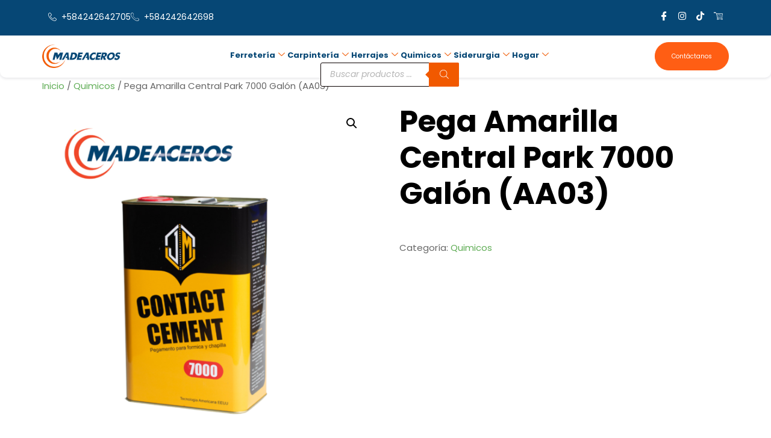

--- FILE ---
content_type: text/html; charset=UTF-8
request_url: https://madeaceros.com/producto/pega-amarilla-central-park-7000-galon-aa03/
body_size: 23114
content:
<!DOCTYPE html>
<html lang="es">
<head>
	<meta charset="UTF-8" />
	<meta name="viewport" content="width=device-width, initial-scale=1" />
	<link rel="profile" href="http://gmpg.org/xfn/11" />
	<link rel="pingback" href="https://madeaceros.com/xmlrpc.php" />
	<title>Pega Amarilla Central Park 7000 Galón (AA03) &#8211; Madeaceros</title>
<meta name='robots' content='max-image-preview:large' />
<link rel="alternate" type="application/rss+xml" title="Madeaceros &raquo; Feed" href="https://madeaceros.com/feed/" />
<link rel="alternate" title="oEmbed (JSON)" type="application/json+oembed" href="https://madeaceros.com/wp-json/oembed/1.0/embed?url=https%3A%2F%2Fmadeaceros.com%2Fproducto%2Fpega-amarilla-central-park-7000-galon-aa03%2F" />
<link rel="alternate" title="oEmbed (XML)" type="text/xml+oembed" href="https://madeaceros.com/wp-json/oembed/1.0/embed?url=https%3A%2F%2Fmadeaceros.com%2Fproducto%2Fpega-amarilla-central-park-7000-galon-aa03%2F&#038;format=xml" />
<style id='wp-img-auto-sizes-contain-inline-css'>
img:is([sizes=auto i],[sizes^="auto," i]){contain-intrinsic-size:3000px 1500px}
/*# sourceURL=wp-img-auto-sizes-contain-inline-css */
</style>
<link rel='stylesheet' id='hfe-widgets-style-css' href='https://madeaceros.com/wp-content/plugins/header-footer-elementor/inc/widgets-css/frontend.css?ver=2.8.1' media='all' />
<link rel='stylesheet' id='hfe-woo-product-grid-css' href='https://madeaceros.com/wp-content/plugins/header-footer-elementor/inc/widgets-css/woo-products.css?ver=2.8.1' media='all' />
<style id='wp-emoji-styles-inline-css'>

	img.wp-smiley, img.emoji {
		display: inline !important;
		border: none !important;
		box-shadow: none !important;
		height: 1em !important;
		width: 1em !important;
		margin: 0 0.07em !important;
		vertical-align: -0.1em !important;
		background: none !important;
		padding: 0 !important;
	}
/*# sourceURL=wp-emoji-styles-inline-css */
</style>
<link rel='stylesheet' id='wp-block-library-css' href='https://madeaceros.com/wp-includes/css/dist/block-library/style.min.css?ver=6.9' media='all' />
<style id='global-styles-inline-css'>
:root{--wp--preset--aspect-ratio--square: 1;--wp--preset--aspect-ratio--4-3: 4/3;--wp--preset--aspect-ratio--3-4: 3/4;--wp--preset--aspect-ratio--3-2: 3/2;--wp--preset--aspect-ratio--2-3: 2/3;--wp--preset--aspect-ratio--16-9: 16/9;--wp--preset--aspect-ratio--9-16: 9/16;--wp--preset--color--black: #000000;--wp--preset--color--cyan-bluish-gray: #abb8c3;--wp--preset--color--white: #ffffff;--wp--preset--color--pale-pink: #f78da7;--wp--preset--color--vivid-red: #cf2e2e;--wp--preset--color--luminous-vivid-orange: #ff6900;--wp--preset--color--luminous-vivid-amber: #fcb900;--wp--preset--color--light-green-cyan: #7bdcb5;--wp--preset--color--vivid-green-cyan: #00d084;--wp--preset--color--pale-cyan-blue: #8ed1fc;--wp--preset--color--vivid-cyan-blue: #0693e3;--wp--preset--color--vivid-purple: #9b51e0;--wp--preset--gradient--vivid-cyan-blue-to-vivid-purple: linear-gradient(135deg,rgb(6,147,227) 0%,rgb(155,81,224) 100%);--wp--preset--gradient--light-green-cyan-to-vivid-green-cyan: linear-gradient(135deg,rgb(122,220,180) 0%,rgb(0,208,130) 100%);--wp--preset--gradient--luminous-vivid-amber-to-luminous-vivid-orange: linear-gradient(135deg,rgb(252,185,0) 0%,rgb(255,105,0) 100%);--wp--preset--gradient--luminous-vivid-orange-to-vivid-red: linear-gradient(135deg,rgb(255,105,0) 0%,rgb(207,46,46) 100%);--wp--preset--gradient--very-light-gray-to-cyan-bluish-gray: linear-gradient(135deg,rgb(238,238,238) 0%,rgb(169,184,195) 100%);--wp--preset--gradient--cool-to-warm-spectrum: linear-gradient(135deg,rgb(74,234,220) 0%,rgb(151,120,209) 20%,rgb(207,42,186) 40%,rgb(238,44,130) 60%,rgb(251,105,98) 80%,rgb(254,248,76) 100%);--wp--preset--gradient--blush-light-purple: linear-gradient(135deg,rgb(255,206,236) 0%,rgb(152,150,240) 100%);--wp--preset--gradient--blush-bordeaux: linear-gradient(135deg,rgb(254,205,165) 0%,rgb(254,45,45) 50%,rgb(107,0,62) 100%);--wp--preset--gradient--luminous-dusk: linear-gradient(135deg,rgb(255,203,112) 0%,rgb(199,81,192) 50%,rgb(65,88,208) 100%);--wp--preset--gradient--pale-ocean: linear-gradient(135deg,rgb(255,245,203) 0%,rgb(182,227,212) 50%,rgb(51,167,181) 100%);--wp--preset--gradient--electric-grass: linear-gradient(135deg,rgb(202,248,128) 0%,rgb(113,206,126) 100%);--wp--preset--gradient--midnight: linear-gradient(135deg,rgb(2,3,129) 0%,rgb(40,116,252) 100%);--wp--preset--font-size--small: 13px;--wp--preset--font-size--medium: 20px;--wp--preset--font-size--large: 36px;--wp--preset--font-size--x-large: 42px;--wp--preset--spacing--20: 0.44rem;--wp--preset--spacing--30: 0.67rem;--wp--preset--spacing--40: 1rem;--wp--preset--spacing--50: 1.5rem;--wp--preset--spacing--60: 2.25rem;--wp--preset--spacing--70: 3.38rem;--wp--preset--spacing--80: 5.06rem;--wp--preset--shadow--natural: 6px 6px 9px rgba(0, 0, 0, 0.2);--wp--preset--shadow--deep: 12px 12px 50px rgba(0, 0, 0, 0.4);--wp--preset--shadow--sharp: 6px 6px 0px rgba(0, 0, 0, 0.2);--wp--preset--shadow--outlined: 6px 6px 0px -3px rgb(255, 255, 255), 6px 6px rgb(0, 0, 0);--wp--preset--shadow--crisp: 6px 6px 0px rgb(0, 0, 0);}:root { --wp--style--global--content-size: 800px;--wp--style--global--wide-size: 1200px; }:where(body) { margin: 0; }.wp-site-blocks > .alignleft { float: left; margin-right: 2em; }.wp-site-blocks > .alignright { float: right; margin-left: 2em; }.wp-site-blocks > .aligncenter { justify-content: center; margin-left: auto; margin-right: auto; }:where(.wp-site-blocks) > * { margin-block-start: 24px; margin-block-end: 0; }:where(.wp-site-blocks) > :first-child { margin-block-start: 0; }:where(.wp-site-blocks) > :last-child { margin-block-end: 0; }:root { --wp--style--block-gap: 24px; }:root :where(.is-layout-flow) > :first-child{margin-block-start: 0;}:root :where(.is-layout-flow) > :last-child{margin-block-end: 0;}:root :where(.is-layout-flow) > *{margin-block-start: 24px;margin-block-end: 0;}:root :where(.is-layout-constrained) > :first-child{margin-block-start: 0;}:root :where(.is-layout-constrained) > :last-child{margin-block-end: 0;}:root :where(.is-layout-constrained) > *{margin-block-start: 24px;margin-block-end: 0;}:root :where(.is-layout-flex){gap: 24px;}:root :where(.is-layout-grid){gap: 24px;}.is-layout-flow > .alignleft{float: left;margin-inline-start: 0;margin-inline-end: 2em;}.is-layout-flow > .alignright{float: right;margin-inline-start: 2em;margin-inline-end: 0;}.is-layout-flow > .aligncenter{margin-left: auto !important;margin-right: auto !important;}.is-layout-constrained > .alignleft{float: left;margin-inline-start: 0;margin-inline-end: 2em;}.is-layout-constrained > .alignright{float: right;margin-inline-start: 2em;margin-inline-end: 0;}.is-layout-constrained > .aligncenter{margin-left: auto !important;margin-right: auto !important;}.is-layout-constrained > :where(:not(.alignleft):not(.alignright):not(.alignfull)){max-width: var(--wp--style--global--content-size);margin-left: auto !important;margin-right: auto !important;}.is-layout-constrained > .alignwide{max-width: var(--wp--style--global--wide-size);}body .is-layout-flex{display: flex;}.is-layout-flex{flex-wrap: wrap;align-items: center;}.is-layout-flex > :is(*, div){margin: 0;}body .is-layout-grid{display: grid;}.is-layout-grid > :is(*, div){margin: 0;}body{padding-top: 0px;padding-right: 0px;padding-bottom: 0px;padding-left: 0px;}a:where(:not(.wp-element-button)){text-decoration: underline;}:root :where(.wp-element-button, .wp-block-button__link){background-color: #32373c;border-width: 0;color: #fff;font-family: inherit;font-size: inherit;font-style: inherit;font-weight: inherit;letter-spacing: inherit;line-height: inherit;padding-top: calc(0.667em + 2px);padding-right: calc(1.333em + 2px);padding-bottom: calc(0.667em + 2px);padding-left: calc(1.333em + 2px);text-decoration: none;text-transform: inherit;}.has-black-color{color: var(--wp--preset--color--black) !important;}.has-cyan-bluish-gray-color{color: var(--wp--preset--color--cyan-bluish-gray) !important;}.has-white-color{color: var(--wp--preset--color--white) !important;}.has-pale-pink-color{color: var(--wp--preset--color--pale-pink) !important;}.has-vivid-red-color{color: var(--wp--preset--color--vivid-red) !important;}.has-luminous-vivid-orange-color{color: var(--wp--preset--color--luminous-vivid-orange) !important;}.has-luminous-vivid-amber-color{color: var(--wp--preset--color--luminous-vivid-amber) !important;}.has-light-green-cyan-color{color: var(--wp--preset--color--light-green-cyan) !important;}.has-vivid-green-cyan-color{color: var(--wp--preset--color--vivid-green-cyan) !important;}.has-pale-cyan-blue-color{color: var(--wp--preset--color--pale-cyan-blue) !important;}.has-vivid-cyan-blue-color{color: var(--wp--preset--color--vivid-cyan-blue) !important;}.has-vivid-purple-color{color: var(--wp--preset--color--vivid-purple) !important;}.has-black-background-color{background-color: var(--wp--preset--color--black) !important;}.has-cyan-bluish-gray-background-color{background-color: var(--wp--preset--color--cyan-bluish-gray) !important;}.has-white-background-color{background-color: var(--wp--preset--color--white) !important;}.has-pale-pink-background-color{background-color: var(--wp--preset--color--pale-pink) !important;}.has-vivid-red-background-color{background-color: var(--wp--preset--color--vivid-red) !important;}.has-luminous-vivid-orange-background-color{background-color: var(--wp--preset--color--luminous-vivid-orange) !important;}.has-luminous-vivid-amber-background-color{background-color: var(--wp--preset--color--luminous-vivid-amber) !important;}.has-light-green-cyan-background-color{background-color: var(--wp--preset--color--light-green-cyan) !important;}.has-vivid-green-cyan-background-color{background-color: var(--wp--preset--color--vivid-green-cyan) !important;}.has-pale-cyan-blue-background-color{background-color: var(--wp--preset--color--pale-cyan-blue) !important;}.has-vivid-cyan-blue-background-color{background-color: var(--wp--preset--color--vivid-cyan-blue) !important;}.has-vivid-purple-background-color{background-color: var(--wp--preset--color--vivid-purple) !important;}.has-black-border-color{border-color: var(--wp--preset--color--black) !important;}.has-cyan-bluish-gray-border-color{border-color: var(--wp--preset--color--cyan-bluish-gray) !important;}.has-white-border-color{border-color: var(--wp--preset--color--white) !important;}.has-pale-pink-border-color{border-color: var(--wp--preset--color--pale-pink) !important;}.has-vivid-red-border-color{border-color: var(--wp--preset--color--vivid-red) !important;}.has-luminous-vivid-orange-border-color{border-color: var(--wp--preset--color--luminous-vivid-orange) !important;}.has-luminous-vivid-amber-border-color{border-color: var(--wp--preset--color--luminous-vivid-amber) !important;}.has-light-green-cyan-border-color{border-color: var(--wp--preset--color--light-green-cyan) !important;}.has-vivid-green-cyan-border-color{border-color: var(--wp--preset--color--vivid-green-cyan) !important;}.has-pale-cyan-blue-border-color{border-color: var(--wp--preset--color--pale-cyan-blue) !important;}.has-vivid-cyan-blue-border-color{border-color: var(--wp--preset--color--vivid-cyan-blue) !important;}.has-vivid-purple-border-color{border-color: var(--wp--preset--color--vivid-purple) !important;}.has-vivid-cyan-blue-to-vivid-purple-gradient-background{background: var(--wp--preset--gradient--vivid-cyan-blue-to-vivid-purple) !important;}.has-light-green-cyan-to-vivid-green-cyan-gradient-background{background: var(--wp--preset--gradient--light-green-cyan-to-vivid-green-cyan) !important;}.has-luminous-vivid-amber-to-luminous-vivid-orange-gradient-background{background: var(--wp--preset--gradient--luminous-vivid-amber-to-luminous-vivid-orange) !important;}.has-luminous-vivid-orange-to-vivid-red-gradient-background{background: var(--wp--preset--gradient--luminous-vivid-orange-to-vivid-red) !important;}.has-very-light-gray-to-cyan-bluish-gray-gradient-background{background: var(--wp--preset--gradient--very-light-gray-to-cyan-bluish-gray) !important;}.has-cool-to-warm-spectrum-gradient-background{background: var(--wp--preset--gradient--cool-to-warm-spectrum) !important;}.has-blush-light-purple-gradient-background{background: var(--wp--preset--gradient--blush-light-purple) !important;}.has-blush-bordeaux-gradient-background{background: var(--wp--preset--gradient--blush-bordeaux) !important;}.has-luminous-dusk-gradient-background{background: var(--wp--preset--gradient--luminous-dusk) !important;}.has-pale-ocean-gradient-background{background: var(--wp--preset--gradient--pale-ocean) !important;}.has-electric-grass-gradient-background{background: var(--wp--preset--gradient--electric-grass) !important;}.has-midnight-gradient-background{background: var(--wp--preset--gradient--midnight) !important;}.has-small-font-size{font-size: var(--wp--preset--font-size--small) !important;}.has-medium-font-size{font-size: var(--wp--preset--font-size--medium) !important;}.has-large-font-size{font-size: var(--wp--preset--font-size--large) !important;}.has-x-large-font-size{font-size: var(--wp--preset--font-size--x-large) !important;}
:root :where(.wp-block-pullquote){font-size: 1.5em;line-height: 1.6;}
/*# sourceURL=global-styles-inline-css */
</style>
<link rel='stylesheet' id='photoswipe-css' href='https://madeaceros.com/wp-content/plugins/woocommerce/assets/css/photoswipe/photoswipe.min.css?ver=10.4.3' media='all' />
<link rel='stylesheet' id='photoswipe-default-skin-css' href='https://madeaceros.com/wp-content/plugins/woocommerce/assets/css/photoswipe/default-skin/default-skin.min.css?ver=10.4.3' media='all' />
<link rel='stylesheet' id='woocommerce-layout-css' href='https://madeaceros.com/wp-content/plugins/woocommerce/assets/css/woocommerce-layout.css?ver=10.4.3' media='all' />
<link rel='stylesheet' id='woocommerce-smallscreen-css' href='https://madeaceros.com/wp-content/plugins/woocommerce/assets/css/woocommerce-smallscreen.css?ver=10.4.3' media='only screen and (max-width: 768px)' />
<link rel='stylesheet' id='woocommerce-general-css' href='https://madeaceros.com/wp-content/plugins/woocommerce/assets/css/woocommerce.css?ver=10.4.3' media='all' />
<style id='woocommerce-inline-inline-css'>
.woocommerce form .form-row .required { visibility: visible; }
/*# sourceURL=woocommerce-inline-inline-css */
</style>
<link rel='stylesheet' id='hfe-style-css' href='https://madeaceros.com/wp-content/plugins/header-footer-elementor/assets/css/header-footer-elementor.css?ver=2.8.1' media='all' />
<link rel='stylesheet' id='elementor-icons-css' href='https://madeaceros.com/wp-content/plugins/elementor/assets/lib/eicons/css/elementor-icons.min.css?ver=5.46.0' media='all' />
<link rel='stylesheet' id='elementor-frontend-css' href='https://madeaceros.com/wp-content/plugins/elementor/assets/css/frontend.min.css?ver=3.34.2' media='all' />
<link rel='stylesheet' id='elementor-post-1309-css' href='https://madeaceros.com/wp-content/uploads/elementor/css/post-1309.css?ver=1768920058' media='all' />
<link rel='stylesheet' id='elementor-post-1339-css' href='https://madeaceros.com/wp-content/uploads/elementor/css/post-1339.css?ver=1768920059' media='all' />
<link rel='stylesheet' id='elementor-post-1351-css' href='https://madeaceros.com/wp-content/uploads/elementor/css/post-1351.css?ver=1768920059' media='all' />
<link rel='stylesheet' id='ywctm-frontend-css' href='https://madeaceros.com/wp-content/plugins/yith-woocommerce-catalog-mode/assets/css/frontend.min.css?ver=2.51.0' media='all' />
<style id='ywctm-frontend-inline-css'>
form.cart button.single_add_to_cart_button, .ppc-button-wrapper, .wc-ppcp-paylater-msg__container, form.cart .quantity, .widget.woocommerce.widget_shopping_cart{display: none !important}
/*# sourceURL=ywctm-frontend-inline-css */
</style>
<link rel='stylesheet' id='dgwt-wcas-style-css' href='https://madeaceros.com/wp-content/plugins/ajax-search-for-woocommerce/assets/css/style.min.css?ver=1.32.2' media='all' />
<link rel='stylesheet' id='hello-elementor-css' href='https://madeaceros.com/wp-content/themes/hello-elementor/assets/css/reset.css?ver=3.4.5' media='all' />
<link rel='stylesheet' id='hello-elementor-theme-style-css' href='https://madeaceros.com/wp-content/themes/hello-elementor/assets/css/theme.css?ver=3.4.5' media='all' />
<link rel='stylesheet' id='hello-elementor-header-footer-css' href='https://madeaceros.com/wp-content/themes/hello-elementor/assets/css/header-footer.css?ver=3.4.5' media='all' />
<link rel='stylesheet' id='dashicons-css' href='https://madeaceros.com/wp-includes/css/dashicons.min.css?ver=6.9' media='all' />
<style id='dashicons-inline-css'>
[data-font="Dashicons"]:before {font-family: 'Dashicons' !important;content: attr(data-icon) !important;speak: none !important;font-weight: normal !important;font-variant: normal !important;text-transform: none !important;line-height: 1 !important;font-style: normal !important;-webkit-font-smoothing: antialiased !important;-moz-osx-font-smoothing: grayscale !important;}
/*# sourceURL=dashicons-inline-css */
</style>
<link rel='stylesheet' id='hfe-elementor-icons-css' href='https://madeaceros.com/wp-content/plugins/elementor/assets/lib/eicons/css/elementor-icons.min.css?ver=5.34.0' media='all' />
<link rel='stylesheet' id='hfe-icons-list-css' href='https://madeaceros.com/wp-content/plugins/elementor/assets/css/widget-icon-list.min.css?ver=3.24.3' media='all' />
<link rel='stylesheet' id='hfe-social-icons-css' href='https://madeaceros.com/wp-content/plugins/elementor/assets/css/widget-social-icons.min.css?ver=3.24.0' media='all' />
<link rel='stylesheet' id='hfe-social-share-icons-brands-css' href='https://madeaceros.com/wp-content/plugins/elementor/assets/lib/font-awesome/css/brands.css?ver=5.15.3' media='all' />
<link rel='stylesheet' id='hfe-social-share-icons-fontawesome-css' href='https://madeaceros.com/wp-content/plugins/elementor/assets/lib/font-awesome/css/fontawesome.css?ver=5.15.3' media='all' />
<link rel='stylesheet' id='hfe-nav-menu-icons-css' href='https://madeaceros.com/wp-content/plugins/elementor/assets/lib/font-awesome/css/solid.css?ver=5.15.3' media='all' />
<link rel='stylesheet' id='ekit-widget-styles-css' href='https://madeaceros.com/wp-content/plugins/elementskit-lite/widgets/init/assets/css/widget-styles.css?ver=3.7.8' media='all' />
<link rel='stylesheet' id='ekit-responsive-css' href='https://madeaceros.com/wp-content/plugins/elementskit-lite/widgets/init/assets/css/responsive.css?ver=3.7.8' media='all' />
<link rel='stylesheet' id='eael-general-css' href='https://madeaceros.com/wp-content/plugins/essential-addons-for-elementor-lite/assets/front-end/css/view/general.min.css?ver=6.5.7' media='all' />
<link rel='stylesheet' id='elementor-gf-local-roboto-css' href='https://madeaceros.com/wp-content/uploads/elementor/google-fonts/css/roboto.css?ver=1757042485' media='all' />
<link rel='stylesheet' id='elementor-gf-local-robotoslab-css' href='https://madeaceros.com/wp-content/uploads/elementor/google-fonts/css/robotoslab.css?ver=1757042489' media='all' />
<link rel='stylesheet' id='elementor-gf-local-poppins-css' href='https://madeaceros.com/wp-content/uploads/elementor/google-fonts/css/poppins.css?ver=1757042492' media='all' />
<link rel='stylesheet' id='elementor-gf-local-yantramanav-css' href='https://madeaceros.com/wp-content/uploads/elementor/google-fonts/css/yantramanav.css?ver=1757358904' media='all' />
<link rel='stylesheet' id='elementor-gf-local-montserrat-css' href='https://madeaceros.com/wp-content/uploads/elementor/google-fonts/css/montserrat.css?ver=1757358912' media='all' />
<link rel='stylesheet' id='elementor-gf-local-inter-css' href='https://madeaceros.com/wp-content/uploads/elementor/google-fonts/css/inter.css?ver=1757358716' media='all' />
<link rel='stylesheet' id='elementor-gf-local-rubik-css' href='https://madeaceros.com/wp-content/uploads/elementor/google-fonts/css/rubik.css?ver=1757358635' media='all' />
<link rel='stylesheet' id='elementor-icons-ekiticons-css' href='https://madeaceros.com/wp-content/plugins/elementskit-lite/modules/elementskit-icon-pack/assets/css/ekiticons.css?ver=3.7.8' media='all' />
<link rel='stylesheet' id='elementor-icons-shared-0-css' href='https://madeaceros.com/wp-content/plugins/elementor/assets/lib/font-awesome/css/fontawesome.min.css?ver=5.15.3' media='all' />
<link rel='stylesheet' id='elementor-icons-fa-brands-css' href='https://madeaceros.com/wp-content/plugins/elementor/assets/lib/font-awesome/css/brands.min.css?ver=5.15.3' media='all' />
<link rel='stylesheet' id='elementor-icons-fa-solid-css' href='https://madeaceros.com/wp-content/plugins/elementor/assets/lib/font-awesome/css/solid.min.css?ver=5.15.3' media='all' />
<link rel='stylesheet' id='elementor-icons-fa-regular-css' href='https://madeaceros.com/wp-content/plugins/elementor/assets/lib/font-awesome/css/regular.min.css?ver=5.15.3' media='all' />
<script src="https://madeaceros.com/wp-includes/js/jquery/jquery.min.js?ver=3.7.1" id="jquery-core-js"></script>
<script src="https://madeaceros.com/wp-includes/js/jquery/jquery-migrate.min.js?ver=3.4.1" id="jquery-migrate-js"></script>
<script id="jquery-js-after">
!function($){"use strict";$(document).ready(function(){$(this).scrollTop()>100&&$(".hfe-scroll-to-top-wrap").removeClass("hfe-scroll-to-top-hide"),$(window).scroll(function(){$(this).scrollTop()<100?$(".hfe-scroll-to-top-wrap").fadeOut(300):$(".hfe-scroll-to-top-wrap").fadeIn(300)}),$(".hfe-scroll-to-top-wrap").on("click",function(){$("html, body").animate({scrollTop:0},300);return!1})})}(jQuery);
!function($){'use strict';$(document).ready(function(){var bar=$('.hfe-reading-progress-bar');if(!bar.length)return;$(window).on('scroll',function(){var s=$(window).scrollTop(),d=$(document).height()-$(window).height(),p=d? s/d*100:0;bar.css('width',p+'%')});});}(jQuery);
//# sourceURL=jquery-js-after
</script>
<script src="https://madeaceros.com/wp-content/plugins/woocommerce/assets/js/jquery-blockui/jquery.blockUI.min.js?ver=2.7.0-wc.10.4.3" id="wc-jquery-blockui-js" defer data-wp-strategy="defer"></script>
<script id="wc-add-to-cart-js-extra">
var wc_add_to_cart_params = {"ajax_url":"/wp-admin/admin-ajax.php","wc_ajax_url":"/?wc-ajax=%%endpoint%%","i18n_view_cart":"Ver carrito","cart_url":"https://madeaceros.com/carrito/","is_cart":"","cart_redirect_after_add":"no"};
//# sourceURL=wc-add-to-cart-js-extra
</script>
<script src="https://madeaceros.com/wp-content/plugins/woocommerce/assets/js/frontend/add-to-cart.min.js?ver=10.4.3" id="wc-add-to-cart-js" defer data-wp-strategy="defer"></script>
<script src="https://madeaceros.com/wp-content/plugins/woocommerce/assets/js/zoom/jquery.zoom.min.js?ver=1.7.21-wc.10.4.3" id="wc-zoom-js" defer data-wp-strategy="defer"></script>
<script src="https://madeaceros.com/wp-content/plugins/woocommerce/assets/js/flexslider/jquery.flexslider.min.js?ver=2.7.2-wc.10.4.3" id="wc-flexslider-js" defer data-wp-strategy="defer"></script>
<script src="https://madeaceros.com/wp-content/plugins/woocommerce/assets/js/photoswipe/photoswipe.min.js?ver=4.1.1-wc.10.4.3" id="wc-photoswipe-js" defer data-wp-strategy="defer"></script>
<script src="https://madeaceros.com/wp-content/plugins/woocommerce/assets/js/photoswipe/photoswipe-ui-default.min.js?ver=4.1.1-wc.10.4.3" id="wc-photoswipe-ui-default-js" defer data-wp-strategy="defer"></script>
<script id="wc-single-product-js-extra">
var wc_single_product_params = {"i18n_required_rating_text":"Por favor elige una puntuaci\u00f3n","i18n_rating_options":["1 de 5 estrellas","2 de 5 estrellas","3 de 5 estrellas","4 de 5 estrellas","5 de 5 estrellas"],"i18n_product_gallery_trigger_text":"Ver galer\u00eda de im\u00e1genes a pantalla completa","review_rating_required":"yes","flexslider":{"rtl":false,"animation":"slide","smoothHeight":true,"directionNav":false,"controlNav":"thumbnails","slideshow":false,"animationSpeed":500,"animationLoop":false,"allowOneSlide":false},"zoom_enabled":"1","zoom_options":[],"photoswipe_enabled":"1","photoswipe_options":{"shareEl":false,"closeOnScroll":false,"history":false,"hideAnimationDuration":0,"showAnimationDuration":0},"flexslider_enabled":"1"};
//# sourceURL=wc-single-product-js-extra
</script>
<script src="https://madeaceros.com/wp-content/plugins/woocommerce/assets/js/frontend/single-product.min.js?ver=10.4.3" id="wc-single-product-js" defer data-wp-strategy="defer"></script>
<script src="https://madeaceros.com/wp-content/plugins/woocommerce/assets/js/js-cookie/js.cookie.min.js?ver=2.1.4-wc.10.4.3" id="wc-js-cookie-js" defer data-wp-strategy="defer"></script>
<script id="woocommerce-js-extra">
var woocommerce_params = {"ajax_url":"/wp-admin/admin-ajax.php","wc_ajax_url":"/?wc-ajax=%%endpoint%%","i18n_password_show":"Mostrar contrase\u00f1a","i18n_password_hide":"Ocultar contrase\u00f1a"};
//# sourceURL=woocommerce-js-extra
</script>
<script src="https://madeaceros.com/wp-content/plugins/woocommerce/assets/js/frontend/woocommerce.min.js?ver=10.4.3" id="woocommerce-js" defer data-wp-strategy="defer"></script>
<link rel="https://api.w.org/" href="https://madeaceros.com/wp-json/" /><link rel="alternate" title="JSON" type="application/json" href="https://madeaceros.com/wp-json/wp/v2/product/755" /><link rel="EditURI" type="application/rsd+xml" title="RSD" href="https://madeaceros.com/xmlrpc.php?rsd" />
<meta name="generator" content="WordPress 6.9" />
<meta name="generator" content="WooCommerce 10.4.3" />
<link rel="canonical" href="https://madeaceros.com/producto/pega-amarilla-central-park-7000-galon-aa03/" />
<link rel='shortlink' href='https://madeaceros.com/?p=755' />
<style id="essential-blocks-global-styles">
            :root {
                --eb-global-primary-color: #101828;
--eb-global-secondary-color: #475467;
--eb-global-tertiary-color: #98A2B3;
--eb-global-text-color: #475467;
--eb-global-heading-color: #1D2939;
--eb-global-link-color: #444CE7;
--eb-global-background-color: #F9FAFB;
--eb-global-button-text-color: #FFFFFF;
--eb-global-button-background-color: #101828;
--eb-gradient-primary-color: linear-gradient(90deg, hsla(259, 84%, 78%, 1) 0%, hsla(206, 67%, 75%, 1) 100%);
--eb-gradient-secondary-color: linear-gradient(90deg, hsla(18, 76%, 85%, 1) 0%, hsla(203, 69%, 84%, 1) 100%);
--eb-gradient-tertiary-color: linear-gradient(90deg, hsla(248, 21%, 15%, 1) 0%, hsla(250, 14%, 61%, 1) 100%);
--eb-gradient-background-color: linear-gradient(90deg, rgb(250, 250, 250) 0%, rgb(233, 233, 233) 49%, rgb(244, 243, 243) 100%);

                --eb-tablet-breakpoint: 1024px;
--eb-mobile-breakpoint: 767px;

            }
            
            
        </style>		<style>
			.dgwt-wcas-ico-magnifier,.dgwt-wcas-ico-magnifier-handler{max-width:20px}.dgwt-wcas-search-wrapp{max-width:150px}.dgwt-wcas-search-wrapp .dgwt-wcas-sf-wrapp input[type=search].dgwt-wcas-search-input,.dgwt-wcas-search-wrapp .dgwt-wcas-sf-wrapp input[type=search].dgwt-wcas-search-input:hover,.dgwt-wcas-search-wrapp .dgwt-wcas-sf-wrapp input[type=search].dgwt-wcas-search-input:focus{background-color:#fff;color:#0a0a0a;border-color:#0a0000}.dgwt-wcas-sf-wrapp input[type=search].dgwt-wcas-search-input::placeholder{color:#0a0a0a;opacity:.3}.dgwt-wcas-sf-wrapp input[type=search].dgwt-wcas-search-input::-webkit-input-placeholder{color:#0a0a0a;opacity:.3}.dgwt-wcas-sf-wrapp input[type=search].dgwt-wcas-search-input:-moz-placeholder{color:#0a0a0a;opacity:.3}.dgwt-wcas-sf-wrapp input[type=search].dgwt-wcas-search-input::-moz-placeholder{color:#0a0a0a;opacity:.3}.dgwt-wcas-sf-wrapp input[type=search].dgwt-wcas-search-input:-ms-input-placeholder{color:#0a0a0a}.dgwt-wcas-no-submit.dgwt-wcas-search-wrapp .dgwt-wcas-ico-magnifier path,.dgwt-wcas-search-wrapp .dgwt-wcas-close path{fill:#0a0a0a}.dgwt-wcas-loader-circular-path{stroke:#0a0a0a}.dgwt-wcas-preloader{opacity:.6}.dgwt-wcas-search-wrapp .dgwt-wcas-sf-wrapp .dgwt-wcas-search-submit::before{border-color:transparent #f15900}.dgwt-wcas-search-wrapp .dgwt-wcas-sf-wrapp .dgwt-wcas-search-submit:hover::before,.dgwt-wcas-search-wrapp .dgwt-wcas-sf-wrapp .dgwt-wcas-search-submit:focus::before{border-right-color:#f15900}.dgwt-wcas-search-wrapp .dgwt-wcas-sf-wrapp .dgwt-wcas-search-submit,.dgwt-wcas-om-bar .dgwt-wcas-om-return{background-color:#f15900;color:#fff}.dgwt-wcas-search-wrapp .dgwt-wcas-ico-magnifier,.dgwt-wcas-search-wrapp .dgwt-wcas-sf-wrapp .dgwt-wcas-search-submit svg path,.dgwt-wcas-om-bar .dgwt-wcas-om-return svg path{fill:#fff}.dgwt-wcas-suggestions-wrapp,.dgwt-wcas-details-wrapp{background-color:#064775}.dgwt-wcas-suggestions-wrapp *,.dgwt-wcas-details-wrapp *,.dgwt-wcas-sd,.dgwt-wcas-suggestion *{color:#fff}.dgwt-wcas-st strong,.dgwt-wcas-sd strong{color:#f15900}.dgwt-wcas-suggestions-wrapp,.dgwt-wcas-details-wrapp,.dgwt-wcas-suggestion,.dgwt-wcas-datails-title,.dgwt-wcas-details-more-products{border-color:#f15900!important}		</style>
			<noscript><style>.woocommerce-product-gallery{ opacity: 1 !important; }</style></noscript>
	<meta name="generator" content="Elementor 3.34.2; features: additional_custom_breakpoints; settings: css_print_method-external, google_font-enabled, font_display-swap">
			<style>
				.e-con.e-parent:nth-of-type(n+4):not(.e-lazyloaded):not(.e-no-lazyload),
				.e-con.e-parent:nth-of-type(n+4):not(.e-lazyloaded):not(.e-no-lazyload) * {
					background-image: none !important;
				}
				@media screen and (max-height: 1024px) {
					.e-con.e-parent:nth-of-type(n+3):not(.e-lazyloaded):not(.e-no-lazyload),
					.e-con.e-parent:nth-of-type(n+3):not(.e-lazyloaded):not(.e-no-lazyload) * {
						background-image: none !important;
					}
				}
				@media screen and (max-height: 640px) {
					.e-con.e-parent:nth-of-type(n+2):not(.e-lazyloaded):not(.e-no-lazyload),
					.e-con.e-parent:nth-of-type(n+2):not(.e-lazyloaded):not(.e-no-lazyload) * {
						background-image: none !important;
					}
				}
			</style>
			<link rel="icon" href="https://madeaceros.com/wp-content/uploads/2023/09/cropped-Logo1-32x32.png" sizes="32x32" />
<link rel="icon" href="https://madeaceros.com/wp-content/uploads/2023/09/cropped-Logo1-192x192.png" sizes="192x192" />
<link rel="apple-touch-icon" href="https://madeaceros.com/wp-content/uploads/2023/09/cropped-Logo1-180x180.png" />
<meta name="msapplication-TileImage" content="https://madeaceros.com/wp-content/uploads/2023/09/cropped-Logo1-270x270.png" />
		<style id="wp-custom-css">
			@media only screen and (max-width: 768px) {
  /* Oculta la barra de scroll para navegadores basados en WebKit (Chrome, Safari) */
  body::-webkit-scrollbar,
  html::-webkit-scrollbar {
    display: none;
  }
  
  /* Oculta la barra de scroll para Internet Explorer y Edge */
  body,
  html {
    -ms-overflow-style: none;
    scrollbar-width: none;
  }
}
@media only screen and (max-width: 768px) {
  body, html {
    overflow-x: hidden !important;
  }
  img {
    max-width: 100% !important;
    height: auto !important;
  }
}


		</style>
		</head>

<body class="wp-singular product-template-default single single-product postid-755 wp-custom-logo wp-embed-responsive wp-theme-hello-elementor theme-hello-elementor woocommerce woocommerce-page woocommerce-no-js ehf-header ehf-footer ehf-template-hello-elementor ehf-stylesheet-hello-elementor hello-elementor-default elementor-default elementor-kit-1309">
<div id="page" class="hfeed site">

		<header id="masthead" itemscope="itemscope" itemtype="https://schema.org/WPHeader">
			<p class="main-title bhf-hidden" itemprop="headline"><a href="https://madeaceros.com" title="Madeaceros" rel="home">Madeaceros</a></p>
					<div data-elementor-type="wp-post" data-elementor-id="1339" class="elementor elementor-1339">
				<div class="elementor-element elementor-element-3adef603 e-flex e-con-boxed e-con e-parent" data-id="3adef603" data-element_type="container" data-settings="{&quot;background_background&quot;:&quot;classic&quot;}">
					<div class="e-con-inner">
		<div class="elementor-element elementor-element-6b31da90 e-flex e-con-boxed e-con e-child" data-id="6b31da90" data-element_type="container" data-settings="{&quot;background_background&quot;:&quot;classic&quot;}">
					<div class="e-con-inner">
		<div class="elementor-element elementor-element-2ffe3744 e-con-full elementor-hidden-mobile e-flex e-con e-child" data-id="2ffe3744" data-element_type="container">
				<div class="elementor-element elementor-element-23733a71 elementor-align-left elementor-widget-tablet__width-initial elementor-hidden-tablet elementor-hidden-mobile elementor-widget elementor-widget-elementskit-page-list" data-id="23733a71" data-element_type="widget" data-widget_type="elementskit-page-list.default">
				<div class="elementor-widget-container">
					<div class="ekit-wid-con" >		<div class="elementor-icon-list-items ">
							<div class="elementor-icon-list-item   ">
						<a class="elementor-repeater-item-71652f7 ekit_badge_left" href="tel:+584242642705">
							<div class="ekit_page_list_content">
																	<span class="elementor-icon-list-icon">
										<i aria-hidden="true" class="icon icon-phone-handset"></i>									</span>
																<span class="elementor-icon-list-text">
									<span class="ekit_page_list_title_title">+584242642705</span>
																	</span>
							</div>
													</a>
					</div>
						</div>
		</div>				</div>
				</div>
				<div class="elementor-element elementor-element-49c151f8 elementor-align-left elementor-widget-tablet__width-initial elementor-hidden-tablet elementor-hidden-mobile elementor-widget elementor-widget-elementskit-page-list" data-id="49c151f8" data-element_type="widget" data-widget_type="elementskit-page-list.default">
				<div class="elementor-widget-container">
					<div class="ekit-wid-con" >		<div class="elementor-icon-list-items row elementor-inline-items">
							<div class="elementor-icon-list-item col-lg-12  ">
						<a class="elementor-repeater-item-dfe4688 ekit_badge_left" href="http://+584242642698">
							<div class="ekit_page_list_content">
																	<span class="elementor-icon-list-icon">
										<i aria-hidden="true" class="icon icon-phone-call"></i>									</span>
																<span class="elementor-icon-list-text">
									<span class="ekit_page_list_title_title">+584242642698</span>
																	</span>
							</div>
													</a>
					</div>
						</div>
		</div>				</div>
				</div>
				</div>
				<div class="elementor-element elementor-element-497350c5 elementor-hidden-tablet elementor-hidden-mobile elementor-shape-rounded elementor-grid-0 e-grid-align-center elementor-widget elementor-widget-social-icons" data-id="497350c5" data-element_type="widget" data-widget_type="social-icons.default">
				<div class="elementor-widget-container">
							<div class="elementor-social-icons-wrapper elementor-grid" role="list">
							<span class="elementor-grid-item" role="listitem">
					<a class="elementor-icon elementor-social-icon elementor-social-icon-icon-facebook elementor-repeater-item-e398bf6" href="https://www.facebook.com/madeaceros.ve" target="_blank">
						<span class="elementor-screen-only">Icon-facebook</span>
						<i aria-hidden="true" class="icon icon-facebook"></i>					</a>
				</span>
							<span class="elementor-grid-item" role="listitem">
					<a class="elementor-icon elementor-social-icon elementor-social-icon-instagram elementor-repeater-item-e5d55f0" href="https://www.instagram.com/madeaceros/" target="_blank">
						<span class="elementor-screen-only">Instagram</span>
						<i aria-hidden="true" class="fab fa-instagram"></i>					</a>
				</span>
							<span class="elementor-grid-item" role="listitem">
					<a class="elementor-icon elementor-social-icon elementor-social-icon-tiktok elementor-repeater-item-51f0702" href="https://www.tiktok.com/@madeaceros.ve" target="_blank">
						<span class="elementor-screen-only">Tiktok</span>
						<i aria-hidden="true" class="fab fa-tiktok"></i>					</a>
				</span>
							<span class="elementor-grid-item" role="listitem">
					<a class="elementor-icon elementor-social-icon elementor-social-icon-icon-commerce-and-shopping elementor-repeater-item-00be151" href="https://listado.mercadolibre.com.ve/madeaceros#D%5BA:madeaceros%5D" target="_blank">
						<span class="elementor-screen-only">Icon-commerce-and-shopping</span>
						<i aria-hidden="true" class="icon icon-commerce-and-shopping"></i>					</a>
				</span>
					</div>
						</div>
				</div>
					</div>
				</div>
					</div>
				</div>
		<div class="elementor-element elementor-element-26857a5d e-con-full e-flex e-con e-parent" data-id="26857a5d" data-element_type="container" data-settings="{&quot;background_background&quot;:&quot;classic&quot;}">
		<div class="elementor-element elementor-element-23e63dac e-flex e-con-boxed e-con e-child" data-id="23e63dac" data-element_type="container" data-settings="{&quot;background_background&quot;:&quot;classic&quot;}">
					<div class="e-con-inner">
				<div class="elementor-element elementor-element-1c1eda36 elementor-widget elementor-widget-image" data-id="1c1eda36" data-element_type="widget" data-widget_type="image.default">
				<div class="elementor-widget-container">
																<a href="https://madeaceros.com/">
							<img fetchpriority="high" width="1528" height="460" src="https://madeaceros.com/wp-content/uploads/2023/09/Logo1.png" class="attachment-full size-full wp-image-1347" alt="" srcset="https://madeaceros.com/wp-content/uploads/2023/09/Logo1.png 1528w, https://madeaceros.com/wp-content/uploads/2023/09/Logo1-300x90.png 300w, https://madeaceros.com/wp-content/uploads/2023/09/Logo1-1024x308.png 1024w, https://madeaceros.com/wp-content/uploads/2023/09/Logo1-768x231.png 768w, https://madeaceros.com/wp-content/uploads/2023/09/Logo1-600x181.png 600w" sizes="(max-width: 1528px) 100vw, 1528px" />								</a>
															</div>
				</div>
				<div class="elementor-element elementor-element-4ca52f3c elementor-widget elementor-widget-ekit-nav-menu" data-id="4ca52f3c" data-element_type="widget" data-widget_type="ekit-nav-menu.default">
				<div class="elementor-widget-container">
							<nav class="ekit-wid-con ekit_menu_responsive_tablet" 
			data-hamburger-icon="" 
			data-hamburger-icon-type="icon" 
			data-responsive-breakpoint="1024">
			            <button class="elementskit-menu-hamburger elementskit-menu-toggler"  type="button" aria-label="hamburger-icon">
                                    <span class="elementskit-menu-hamburger-icon"></span><span class="elementskit-menu-hamburger-icon"></span><span class="elementskit-menu-hamburger-icon"></span>
                            </button>
            <div id="ekit-megamenu-menu" class="elementskit-menu-container elementskit-menu-offcanvas-elements elementskit-navbar-nav-default ekit-nav-menu-one-page-yes ekit-nav-dropdown-hover"><ul id="menu-menu" class="elementskit-navbar-nav elementskit-menu-po-center submenu-click-on-icon"><li id="menu-item-3306" class="menu-item menu-item-type-taxonomy menu-item-object-product_cat menu-item-has-children menu-item-3306 nav-item elementskit-dropdown-has relative_position elementskit-dropdown-menu-default_width elementskit-mobile-builder-content" data-vertical-menu=750px><a href="https://madeaceros.com/categoria-producto/ferreteria/" class="ekit-menu-nav-link ekit-menu-dropdown-toggle">Ferretería<i aria-hidden="true" class="icon icon-down-arrow1 elementskit-submenu-indicator"></i></a>
<ul class="elementskit-dropdown elementskit-submenu-panel">
	<li id="menu-item-1608" class="menu-item menu-item-type-taxonomy menu-item-object-product_cat menu-item-1608 nav-item elementskit-mobile-builder-content" data-vertical-menu=750px><a href="https://madeaceros.com/categoria-producto/ferreteria/accesorios/" class=" dropdown-item">Accesorios</a>	<li id="menu-item-3307" class="menu-item menu-item-type-taxonomy menu-item-object-product_cat menu-item-3307 nav-item elementskit-mobile-builder-content" data-vertical-menu=750px><a href="https://madeaceros.com/categoria-producto/ferreteria/brocas/" class=" dropdown-item">Brocas</a>	<li id="menu-item-3308" class="menu-item menu-item-type-taxonomy menu-item-object-product_cat menu-item-3308 nav-item elementskit-mobile-builder-content" data-vertical-menu=750px><a href="https://madeaceros.com/categoria-producto/ferreteria/brochas/" class=" dropdown-item">Brochas</a>	<li id="menu-item-3310" class="menu-item menu-item-type-taxonomy menu-item-object-product_cat menu-item-3310 nav-item elementskit-mobile-builder-content" data-vertical-menu=750px><a href="https://madeaceros.com/categoria-producto/ferreteria/cinta-led/" class=" dropdown-item">Cinta Led</a>	<li id="menu-item-3311" class="menu-item menu-item-type-taxonomy menu-item-object-product_cat menu-item-3311 nav-item elementskit-mobile-builder-content" data-vertical-menu=750px><a href="https://madeaceros.com/categoria-producto/ferreteria/cinta-metrica/" class=" dropdown-item">Cinta Metrica</a>	<li id="menu-item-3312" class="menu-item menu-item-type-taxonomy menu-item-object-product_cat menu-item-3312 nav-item elementskit-mobile-builder-content" data-vertical-menu=750px><a href="https://madeaceros.com/categoria-producto/ferreteria/clavos/" class=" dropdown-item">Clavos</a>	<li id="menu-item-3313" class="menu-item menu-item-type-taxonomy menu-item-object-product_cat menu-item-3313 nav-item elementskit-mobile-builder-content" data-vertical-menu=750px><a href="https://madeaceros.com/categoria-producto/ferreteria/cortadora/" class=" dropdown-item">Cortadora</a>	<li id="menu-item-3314" class="menu-item menu-item-type-taxonomy menu-item-object-product_cat menu-item-3314 nav-item elementskit-mobile-builder-content" data-vertical-menu=750px><a href="https://madeaceros.com/categoria-producto/ferreteria/discos/" class=" dropdown-item">Discos</a>	<li id="menu-item-3315" class="menu-item menu-item-type-taxonomy menu-item-object-product_cat menu-item-3315 nav-item elementskit-mobile-builder-content" data-vertical-menu=750px><a href="https://madeaceros.com/categoria-producto/ferreteria/griferia/" class=" dropdown-item">Griferia</a>	<li id="menu-item-3322" class="menu-item menu-item-type-taxonomy menu-item-object-product_cat menu-item-3322 nav-item elementskit-mobile-builder-content" data-vertical-menu=750px><a href="https://madeaceros.com/categoria-producto/ferreteria/impermeabilizante/" class=" dropdown-item">Impermeabilizante</a>	<li id="menu-item-3323" class="menu-item menu-item-type-taxonomy menu-item-object-product_cat menu-item-3323 nav-item elementskit-mobile-builder-content" data-vertical-menu=750px><a href="https://madeaceros.com/categoria-producto/ferreteria/lijas/" class=" dropdown-item">Lijas</a>	<li id="menu-item-3324" class="menu-item menu-item-type-taxonomy menu-item-object-product_cat menu-item-3324 nav-item elementskit-mobile-builder-content" data-vertical-menu=750px><a href="https://madeaceros.com/categoria-producto/ferreteria/masilla/" class=" dropdown-item">masilla</a>	<li id="menu-item-3316" class="menu-item menu-item-type-taxonomy menu-item-object-product_cat menu-item-3316 nav-item elementskit-mobile-builder-content" data-vertical-menu=750px><a href="https://madeaceros.com/categoria-producto/ferreteria/herramientas/" class=" dropdown-item">Herramientas</a></ul>
</li>
<li id="menu-item-3325" class="menu-item menu-item-type-taxonomy menu-item-object-product_cat menu-item-has-children menu-item-3325 nav-item elementskit-dropdown-has relative_position elementskit-dropdown-menu-default_width elementskit-mobile-builder-content" data-vertical-menu=750px><a href="https://madeaceros.com/categoria-producto/carpinteria/" class="ekit-menu-nav-link ekit-menu-dropdown-toggle">Carpintería<i aria-hidden="true" class="icon icon-down-arrow1 elementskit-submenu-indicator"></i></a>
<ul class="elementskit-dropdown elementskit-submenu-panel">
	<li id="menu-item-3327" class="menu-item menu-item-type-taxonomy menu-item-object-product_cat menu-item-3327 nav-item elementskit-mobile-builder-content" data-vertical-menu=750px><a href="https://madeaceros.com/categoria-producto/carpinteria/laminas-de-pvc/" class=" dropdown-item">Laminas de PVC</a>	<li id="menu-item-3326" class="menu-item menu-item-type-taxonomy menu-item-object-product_cat menu-item-3326 nav-item elementskit-mobile-builder-content" data-vertical-menu=750px><a href="https://madeaceros.com/categoria-producto/ferreteria/clavos/hierro/laminas/" class=" dropdown-item">Laminas</a>	<li id="menu-item-3328" class="menu-item menu-item-type-taxonomy menu-item-object-product_cat menu-item-3328 nav-item elementskit-mobile-builder-content" data-vertical-menu=750px><a href="https://madeaceros.com/categoria-producto/carpinteria/machihembrado-pino/" class=" dropdown-item">Machihembrado Pino</a>	<li id="menu-item-3329" class="menu-item menu-item-type-taxonomy menu-item-object-product_cat menu-item-has-children menu-item-3329 nav-item elementskit-dropdown-has relative_position elementskit-dropdown-menu-default_width elementskit-mobile-builder-content" data-vertical-menu=750px><a href="https://madeaceros.com/categoria-producto/carpinteria/mdf/" class=" dropdown-item">MDF<i aria-hidden="true" class="icon icon-down-arrow1 elementskit-submenu-indicator"></i></a>
	<ul class="elementskit-dropdown elementskit-submenu-panel">
		<li id="menu-item-3333" class="menu-item menu-item-type-taxonomy menu-item-object-product_cat menu-item-3333 nav-item elementskit-mobile-builder-content" data-vertical-menu=750px><a href="https://madeaceros.com/categoria-producto/carpinteria/mdf/mdf-crudo/" class=" dropdown-item">MDF Crudo</a>		<li id="menu-item-3334" class="menu-item menu-item-type-taxonomy menu-item-object-product_cat menu-item-3334 nav-item elementskit-mobile-builder-content" data-vertical-menu=750px><a href="https://madeaceros.com/categoria-producto/carpinteria/mdf/mdf-melaminico/" class=" dropdown-item">MDF Melaminico</a>		<li id="menu-item-3331" class="menu-item menu-item-type-taxonomy menu-item-object-product_cat menu-item-3331 nav-item elementskit-mobile-builder-content" data-vertical-menu=750px><a href="https://madeaceros.com/categoria-producto/ferreteria/clavos/maderas/" class=" dropdown-item">Maderas</a>		<li id="menu-item-3358" class="menu-item menu-item-type-taxonomy menu-item-object-product_cat menu-item-3358 nav-item elementskit-mobile-builder-content" data-vertical-menu=750px><a href="https://madeaceros.com/categoria-producto/carpinteria/cantos/" class=" dropdown-item">Cantos</a>		<li id="menu-item-3330" class="menu-item menu-item-type-taxonomy menu-item-object-product_cat menu-item-3330 nav-item elementskit-mobile-builder-content" data-vertical-menu=750px><a href="https://madeaceros.com/categoria-producto/carpinteria/tapacanto/" class=" dropdown-item">Tapa Canto</a>	</ul>
</ul>
</li>
<li id="menu-item-1610" class="menu-item menu-item-type-taxonomy menu-item-object-product_cat menu-item-has-children menu-item-1610 nav-item elementskit-dropdown-has relative_position elementskit-dropdown-menu-default_width elementskit-mobile-builder-content" data-vertical-menu=750px><a href="https://madeaceros.com/categoria-producto/herrajes/" class="ekit-menu-nav-link ekit-menu-dropdown-toggle">Herrajes<i aria-hidden="true" class="icon icon-down-arrow1 elementskit-submenu-indicator"></i></a>
<ul class="elementskit-dropdown elementskit-submenu-panel">
	<li id="menu-item-1609" class="menu-item menu-item-type-taxonomy menu-item-object-product_cat menu-item-1609 nav-item elementskit-mobile-builder-content" data-vertical-menu=750px><a href="https://madeaceros.com/categoria-producto/ferreteria/cerraduras-2/" class=" dropdown-item">Cerraduras</a>	<li id="menu-item-3332" class="menu-item menu-item-type-taxonomy menu-item-object-product_cat menu-item-3332 nav-item elementskit-mobile-builder-content" data-vertical-menu=750px><a href="https://madeaceros.com/categoria-producto/herrajes/manillas/" class=" dropdown-item">Manillas</a></ul>
</li>
<li id="menu-item-1607" class="menu-item menu-item-type-taxonomy menu-item-object-product_cat current-product-ancestor current-menu-parent current-product-parent menu-item-has-children menu-item-1607 nav-item elementskit-dropdown-has relative_position elementskit-dropdown-menu-default_width elementskit-mobile-builder-content" data-vertical-menu=750px><a href="https://madeaceros.com/categoria-producto/quimicos/" class="ekit-menu-nav-link ekit-menu-dropdown-toggle">Quimicos<i aria-hidden="true" class="icon icon-down-arrow1 elementskit-submenu-indicator"></i></a>
<ul class="elementskit-dropdown elementskit-submenu-panel">
	<li id="menu-item-3318" class="menu-item menu-item-type-taxonomy menu-item-object-product_cat menu-item-3318 nav-item elementskit-mobile-builder-content" data-vertical-menu=750px><a href="https://madeaceros.com/categoria-producto/quimicos/lacas/" class=" dropdown-item">Lacas</a>	<li id="menu-item-3319" class="menu-item menu-item-type-taxonomy menu-item-object-product_cat menu-item-3319 nav-item elementskit-mobile-builder-content" data-vertical-menu=750px><a href="https://madeaceros.com/categoria-producto/quimicos/sellador/" class=" dropdown-item">Sellador</a>	<li id="menu-item-3320" class="menu-item menu-item-type-taxonomy menu-item-object-product_cat menu-item-3320 nav-item elementskit-mobile-builder-content" data-vertical-menu=750px><a href="https://madeaceros.com/categoria-producto/quimicos/thinner/" class=" dropdown-item">Thinner</a>	<li id="menu-item-3321" class="menu-item menu-item-type-taxonomy menu-item-object-product_cat menu-item-3321 nav-item elementskit-mobile-builder-content" data-vertical-menu=750px><a href="https://madeaceros.com/categoria-producto/quimicos/tinta/" class=" dropdown-item">Tinta</a>	<li id="menu-item-3338" class="menu-item menu-item-type-taxonomy menu-item-object-product_cat menu-item-3338 nav-item elementskit-mobile-builder-content" data-vertical-menu=750px><a href="https://madeaceros.com/categoria-producto/siderurgia/base/" class=" dropdown-item">Base</a>	<li id="menu-item-3339" class="menu-item menu-item-type-taxonomy menu-item-object-product_cat menu-item-3339 nav-item elementskit-mobile-builder-content" data-vertical-menu=750px><a href="https://madeaceros.com/categoria-producto/carpinteria/mdf/mdf-melaminico/blanco/" class=" dropdown-item">Blanco</a>	<li id="menu-item-3340" class="menu-item menu-item-type-taxonomy menu-item-object-product_cat menu-item-3340 nav-item elementskit-mobile-builder-content" data-vertical-menu=750px><a href="https://madeaceros.com/categoria-producto/quimicos/cemento-de-contacto/" class=" dropdown-item">Cemento de contacto</a>	<li id="menu-item-3341" class="menu-item menu-item-type-taxonomy menu-item-object-product_cat menu-item-3341 nav-item elementskit-mobile-builder-content" data-vertical-menu=750px><a href="https://madeaceros.com/categoria-producto/quimicos/cola-blanca/" class=" dropdown-item">Cola Blanca</a>	<li id="menu-item-3342" class="menu-item menu-item-type-taxonomy menu-item-object-product_cat menu-item-3342 nav-item elementskit-mobile-builder-content" data-vertical-menu=750px><a href="https://madeaceros.com/categoria-producto/quimicos/esmaltes/" class=" dropdown-item">Esmaltes</a>	<li id="menu-item-3343" class="menu-item menu-item-type-taxonomy menu-item-object-product_cat menu-item-3343 nav-item elementskit-mobile-builder-content" data-vertical-menu=750px><a href="https://madeaceros.com/categoria-producto/quimicos/fondo-alto-relleno/" class=" dropdown-item">Fondo Alto Relleno</a>	<li id="menu-item-3344" class="menu-item menu-item-type-taxonomy menu-item-object-product_cat menu-item-3344 nav-item elementskit-mobile-builder-content" data-vertical-menu=750px><a href="https://madeaceros.com/categoria-producto/quimicos/fondos/" class=" dropdown-item">Fondos</a></ul>
</li>
<li id="menu-item-1606" class="menu-item menu-item-type-taxonomy menu-item-object-product_cat menu-item-has-children menu-item-1606 nav-item elementskit-dropdown-has relative_position elementskit-dropdown-menu-default_width elementskit-mobile-builder-content" data-vertical-menu=750px><a href="https://madeaceros.com/categoria-producto/siderurgia/" class="ekit-menu-nav-link ekit-menu-dropdown-toggle">Siderurgia<i aria-hidden="true" class="icon icon-down-arrow1 elementskit-submenu-indicator"></i></a>
<ul class="elementskit-dropdown elementskit-submenu-panel">
	<li id="menu-item-3345" class="menu-item menu-item-type-taxonomy menu-item-object-product_cat menu-item-3345 nav-item elementskit-mobile-builder-content" data-vertical-menu=750px><a href="https://madeaceros.com/categoria-producto/siderurgia/alambre-estriado/" class=" dropdown-item">Alambre Estriado</a>	<li id="menu-item-3346" class="menu-item menu-item-type-taxonomy menu-item-object-product_cat menu-item-3346 nav-item elementskit-mobile-builder-content" data-vertical-menu=750px><a href="https://madeaceros.com/categoria-producto/siderurgia/alambron-estriado/" class=" dropdown-item">Alambron Estriado</a>	<li id="menu-item-1613" class="menu-item menu-item-type-taxonomy menu-item-object-product_cat menu-item-1613 nav-item elementskit-mobile-builder-content" data-vertical-menu=750px><a href="https://madeaceros.com/categoria-producto/siderurgia/tuberia-hierro-pulido/" class=" dropdown-item">Tuberia Hierro Pulido</a>	<li id="menu-item-1612" class="menu-item menu-item-type-taxonomy menu-item-object-product_cat menu-item-1612 nav-item elementskit-mobile-builder-content" data-vertical-menu=750px><a href="https://madeaceros.com/categoria-producto/siderurgia/tubo-estructural/" class=" dropdown-item">Tubo Estructural</a>	<li id="menu-item-3347" class="menu-item menu-item-type-taxonomy menu-item-object-product_cat menu-item-3347 nav-item elementskit-mobile-builder-content" data-vertical-menu=750px><a href="https://madeaceros.com/categoria-producto/siderurgia/cabilla/" class=" dropdown-item">Cabilla</a>	<li id="menu-item-3348" class="menu-item menu-item-type-taxonomy menu-item-object-product_cat menu-item-3348 nav-item elementskit-mobile-builder-content" data-vertical-menu=750px><a href="https://madeaceros.com/categoria-producto/siderurgia/electrodos/" class=" dropdown-item">Electrodos</a>	<li id="menu-item-3349" class="menu-item menu-item-type-taxonomy menu-item-object-product_cat menu-item-3349 nav-item elementskit-mobile-builder-content" data-vertical-menu=750px><a href="https://madeaceros.com/categoria-producto/siderurgia/escuadra-metalica/" class=" dropdown-item">Escuadra Metalica</a>	<li id="menu-item-3350" class="menu-item menu-item-type-taxonomy menu-item-object-product_cat menu-item-3350 nav-item elementskit-mobile-builder-content" data-vertical-menu=750px><a href="https://madeaceros.com/categoria-producto/siderurgia/ganchos/" class=" dropdown-item">Ganchos</a>	<li id="menu-item-3351" class="menu-item menu-item-type-taxonomy menu-item-object-product_cat menu-item-3351 nav-item elementskit-mobile-builder-content" data-vertical-menu=750px><a href="https://madeaceros.com/categoria-producto/siderurgia/hierro-negro/" class=" dropdown-item">Hierro Negro</a>	<li id="menu-item-3352" class="menu-item menu-item-type-taxonomy menu-item-object-product_cat menu-item-3352 nav-item elementskit-mobile-builder-content" data-vertical-menu=750px><a href="https://madeaceros.com/categoria-producto/ferreteria/techos/" class=" dropdown-item">Techos</a></ul>
</li>
<li id="menu-item-3355" class="menu-item menu-item-type-taxonomy menu-item-object-product_cat menu-item-has-children menu-item-3355 nav-item elementskit-dropdown-has relative_position elementskit-dropdown-menu-default_width elementskit-mobile-builder-content" data-vertical-menu=750px><a href="https://madeaceros.com/categoria-producto/hogar/" class="ekit-menu-nav-link ekit-menu-dropdown-toggle">Hogar<i aria-hidden="true" class="icon icon-down-arrow1 elementskit-submenu-indicator"></i></a>
<ul class="elementskit-dropdown elementskit-submenu-panel">
	<li id="menu-item-3356" class="menu-item menu-item-type-taxonomy menu-item-object-product_cat menu-item-has-children menu-item-3356 nav-item elementskit-dropdown-has relative_position elementskit-dropdown-menu-default_width elementskit-mobile-builder-content" data-vertical-menu=750px><a href="https://madeaceros.com/categoria-producto/hogar/lamparas/" class=" dropdown-item">Lamparas<i aria-hidden="true" class="icon icon-down-arrow1 elementskit-submenu-indicator"></i></a>
	<ul class="elementskit-dropdown elementskit-submenu-panel">
		<li id="menu-item-3357" class="menu-item menu-item-type-taxonomy menu-item-object-product_cat menu-item-3357 nav-item elementskit-mobile-builder-content" data-vertical-menu=750px><a href="https://madeaceros.com/categoria-producto/hogar/lamparas/led/" class=" dropdown-item">Led</a>	</ul>
	<li id="menu-item-3354" class="menu-item menu-item-type-taxonomy menu-item-object-product_cat menu-item-3354 nav-item elementskit-mobile-builder-content" data-vertical-menu=750px><a href="https://madeaceros.com/categoria-producto/hogar/cocina/" class=" dropdown-item">Cocina</a></ul>
</li>
<li id="menu-item-3624" class="menu-item menu-item-type-custom menu-item-object-custom menu-item-3624 nav-item elementskit-mobile-builder-content" data-vertical-menu=750px><div  class="dgwt-wcas-search-wrapp dgwt-wcas-has-submit woocommerce dgwt-wcas-style-solaris js-dgwt-wcas-layout-classic dgwt-wcas-layout-classic js-dgwt-wcas-mobile-overlay-enabled">
		<form class="dgwt-wcas-search-form" role="search" action="https://madeaceros.com/" method="get">
		<div class="dgwt-wcas-sf-wrapp">
						<label class="screen-reader-text"
				for="dgwt-wcas-search-input-1">
				Búsqueda de productos			</label>

			<input
				id="dgwt-wcas-search-input-1"
				type="search"
				class="dgwt-wcas-search-input"
				name="s"
				value=""
				placeholder="Buscar productos ..."
				autocomplete="off"
							/>
			<div class="dgwt-wcas-preloader"></div>

			<div class="dgwt-wcas-voice-search"></div>

							<button type="submit"
						aria-label="Buscar"
						class="dgwt-wcas-search-submit">				<svg
					class="dgwt-wcas-ico-magnifier" xmlns="http://www.w3.org/2000/svg"
					xmlns:xlink="http://www.w3.org/1999/xlink" x="0px" y="0px"
					viewBox="0 0 51.539 51.361" xml:space="preserve">
					<path 						d="M51.539,49.356L37.247,35.065c3.273-3.74,5.272-8.623,5.272-13.983c0-11.742-9.518-21.26-21.26-21.26 S0,9.339,0,21.082s9.518,21.26,21.26,21.26c5.361,0,10.244-1.999,13.983-5.272l14.292,14.292L51.539,49.356z M2.835,21.082 c0-10.176,8.249-18.425,18.425-18.425s18.425,8.249,18.425,18.425S31.436,39.507,21.26,39.507S2.835,31.258,2.835,21.082z"/>
				</svg>
				</button>
			
			<input type="hidden" name="post_type" value="product"/>
			<input type="hidden" name="dgwt_wcas" value="1"/>

			
					</div>
	</form>
</div>
</li>
</ul><div class="elementskit-nav-identity-panel"><a class="elementskit-nav-logo" href="https://madeaceros.com" target="" rel=""><img src="https://madeaceros.com/wp-content/uploads/2023/09/Logo-blanco-sombra.png" title="Logo blanco sombra" alt="Logo blanco sombra" decoding="async" /></a><button class="elementskit-menu-close elementskit-menu-toggler" type="button">X</button></div></div>			
			<div class="elementskit-menu-overlay elementskit-menu-offcanvas-elements elementskit-menu-toggler ekit-nav-menu--overlay"></div>        </nav>
						</div>
				</div>
				<div class="elementor-element elementor-element-7099b932 elementor-widget__width-auto elementor-align-center elementor-widget elementor-widget-elementskit-button" data-id="7099b932" data-element_type="widget" data-widget_type="elementskit-button.default">
				<div class="elementor-widget-container">
					<div class="ekit-wid-con" >		<div class="ekit-btn-wraper">
							<a href="https://madeaceros.com/qr/" class="elementskit-btn  whitespace--normal" id="">
					Contáctanos				</a>
					</div>
        </div>				</div>
				</div>
					</div>
				</div>
				</div>
				</div>
				</header>

	
	<div id="primary" class="content-area"><main id="main" class="site-main" role="main"><nav class="woocommerce-breadcrumb" aria-label="Breadcrumb"><a href="https://madeaceros.com">Inicio</a>&nbsp;&#47;&nbsp;<a href="https://madeaceros.com/categoria-producto/quimicos/">Quimicos</a>&nbsp;&#47;&nbsp;Pega Amarilla Central Park 7000 Galón (AA03)</nav>
					
			<div class="woocommerce-notices-wrapper"></div><div id="product-755" class="product type-product post-755 status-publish first instock product_cat-quimicos has-post-thumbnail shipping-taxable purchasable product-type-simple">

	<div class="woocommerce-product-gallery woocommerce-product-gallery--with-images woocommerce-product-gallery--columns-4 images" data-columns="4" style="opacity: 0; transition: opacity .25s ease-in-out;">
	<div class="woocommerce-product-gallery__wrapper">
		<div data-thumb="https://madeaceros.com/wp-content/uploads/2023/09/Tas-43-100x100.png" data-thumb-alt="Pega Amarilla Central Park 7000 Galón (AA03)" data-thumb-srcset="https://madeaceros.com/wp-content/uploads/2023/09/Tas-43-100x100.png 100w, https://madeaceros.com/wp-content/uploads/2023/09/Tas-43-300x300.png 300w, https://madeaceros.com/wp-content/uploads/2023/09/Tas-43-600x600.png 600w, https://madeaceros.com/wp-content/uploads/2023/09/Tas-43-1024x1024.png 1024w, https://madeaceros.com/wp-content/uploads/2023/09/Tas-43-150x150.png 150w, https://madeaceros.com/wp-content/uploads/2023/09/Tas-43-768x768.png 768w, https://madeaceros.com/wp-content/uploads/2023/09/Tas-43.png 1080w"  data-thumb-sizes="(max-width: 100px) 100vw, 100px" class="woocommerce-product-gallery__image"><a href="https://madeaceros.com/wp-content/uploads/2023/09/Tas-43.png"><img width="600" height="600" src="https://madeaceros.com/wp-content/uploads/2023/09/Tas-43-600x600.png" class="wp-post-image" alt="Pega Amarilla Central Park 7000 Galón (AA03)" data-caption="" data-src="https://madeaceros.com/wp-content/uploads/2023/09/Tas-43.png" data-large_image="https://madeaceros.com/wp-content/uploads/2023/09/Tas-43.png" data-large_image_width="1080" data-large_image_height="1080" decoding="async" srcset="https://madeaceros.com/wp-content/uploads/2023/09/Tas-43-600x600.png 600w, https://madeaceros.com/wp-content/uploads/2023/09/Tas-43-300x300.png 300w, https://madeaceros.com/wp-content/uploads/2023/09/Tas-43-100x100.png 100w, https://madeaceros.com/wp-content/uploads/2023/09/Tas-43-1024x1024.png 1024w, https://madeaceros.com/wp-content/uploads/2023/09/Tas-43-150x150.png 150w, https://madeaceros.com/wp-content/uploads/2023/09/Tas-43-768x768.png 768w, https://madeaceros.com/wp-content/uploads/2023/09/Tas-43.png 1080w" sizes="(max-width: 600px) 100vw, 600px" /></a></div>	</div>
</div>

	<div class="summary entry-summary">
		<h1 class="product_title entry-title">Pega Amarilla Central Park 7000 Galón (AA03)</h1><p class="price"></p>

	
	<form class="cart" action="https://madeaceros.com/producto/pega-amarilla-central-park-7000-galon-aa03/" method="post" enctype='multipart/form-data'>
		
		<div class="quantity">
		<label class="screen-reader-text" for="quantity_6970211237bbe">Pega Amarilla Central Park 7000 Galón (AA03) cantidad</label>
	<input
		type="number"
				id="quantity_6970211237bbe"
		class="input-text qty text"
		name="quantity"
		value="1"
		aria-label="Cantidad de productos"
				min="1"
							step="1"
			placeholder=""
			inputmode="numeric"
			autocomplete="off"
			/>
	</div>

		<button type="submit" name="add-to-cart" value="755" class="single_add_to_cart_button button alt">Añadir al carrito</button>

			</form>

	
<div class="product_meta">

	
	
	<span class="posted_in">Categoría: <a href="https://madeaceros.com/categoria-producto/quimicos/" rel="tag">Quimicos</a></span>
	
	
</div>
	</div>

	
	<div class="woocommerce-tabs wc-tabs-wrapper">
		<ul class="tabs wc-tabs" role="tablist">
							<li role="presentation" class="description_tab" id="tab-title-description">
					<a href="#tab-description" role="tab" aria-controls="tab-description">
						Descripción					</a>
				</li>
					</ul>
					<div class="woocommerce-Tabs-panel woocommerce-Tabs-panel--description panel entry-content wc-tab" id="tab-description" role="tabpanel" aria-labelledby="tab-title-description">
				
	<h2>Descripción</h2>

<p>Pega Amarilla Central Park 7000 Galón (AA03)</p>
<p>Para más información contáctanos:</p>
<p>✅Whatsapp:<br />
📱El Junquito: 0424-2642705<br />
📱San Martin: 0424-2642698</p>
<p>✅Teléfonos:<br />
📞El Junquito: (0212)-4221881/4223707/4222337<br />
📞San Martin: (0212)-4514478/4520100/4522119</p>
<p>✅Ubicaciones:<br />
📍Carretera Caracas &#8211; El Junquito Km 10, Galpón Madeaceros, Sector Los Nisperos.<br />
📍Calle Bermard Slimack Galpón madeaceros</p>
<p>🚛 Hacemos envios (delivery) solo para ferreteria, ciertas condiciones aplican</p>
<p>Más info y chat en vivo visita madeaceros.com</p>
			</div>
		
			</div>


	<section class="related products">

					<h2>Productos relacionados</h2>
				<ul class="products columns-4">

			
					<li class="product type-product post-431 status-publish first instock product_cat-esmaltes product_cat-quimicos has-post-thumbnail shipping-taxable purchasable product-type-simple">
	<a href="https://madeaceros.com/producto/esmalte-ultra-aluminio-galon-cebra/" class="woocommerce-LoopProduct-link woocommerce-loop-product__link"><img width="300" height="300" src="https://madeaceros.com/wp-content/uploads/2023/09/Diseno-sin-titulo-47-300x300.png" class="attachment-woocommerce_thumbnail size-woocommerce_thumbnail" alt="Esmalte Ultra Aluminio Galón Cebra" decoding="async" srcset="https://madeaceros.com/wp-content/uploads/2023/09/Diseno-sin-titulo-47-300x300.png 300w, https://madeaceros.com/wp-content/uploads/2023/09/Diseno-sin-titulo-47-100x100.png 100w, https://madeaceros.com/wp-content/uploads/2023/09/Diseno-sin-titulo-47-600x600.png 600w, https://madeaceros.com/wp-content/uploads/2023/09/Diseno-sin-titulo-47-1024x1024.png 1024w, https://madeaceros.com/wp-content/uploads/2023/09/Diseno-sin-titulo-47-150x150.png 150w, https://madeaceros.com/wp-content/uploads/2023/09/Diseno-sin-titulo-47-768x768.png 768w, https://madeaceros.com/wp-content/uploads/2023/09/Diseno-sin-titulo-47.png 1080w" sizes="(max-width: 300px) 100vw, 300px" /><h2 class="woocommerce-loop-product__title">Esmalte Ultra Aluminio Galón Cebra</h2>
</a></li>

			
					<li class="product type-product post-435 status-publish instock product_cat-fondos product_cat-quimicos has-post-thumbnail shipping-taxable purchasable product-type-variable">
	<a href="https://madeaceros.com/producto/fondo-anticorrosivo-industrial-cromato-zinc-1-4/" class="woocommerce-LoopProduct-link woocommerce-loop-product__link"><img width="300" height="300" src="https://madeaceros.com/wp-content/uploads/2023/09/Diseno-sin-titulo-51-300x300.png" class="attachment-woocommerce_thumbnail size-woocommerce_thumbnail" alt="Fondo Anticorrosivo Industrial Cromato Zinc 1/4" decoding="async" srcset="https://madeaceros.com/wp-content/uploads/2023/09/Diseno-sin-titulo-51-300x300.png 300w, https://madeaceros.com/wp-content/uploads/2023/09/Diseno-sin-titulo-51-100x100.png 100w, https://madeaceros.com/wp-content/uploads/2023/09/Diseno-sin-titulo-51-600x600.png 600w, https://madeaceros.com/wp-content/uploads/2023/09/Diseno-sin-titulo-51-1024x1024.png 1024w, https://madeaceros.com/wp-content/uploads/2023/09/Diseno-sin-titulo-51-150x150.png 150w, https://madeaceros.com/wp-content/uploads/2023/09/Diseno-sin-titulo-51-768x768.png 768w, https://madeaceros.com/wp-content/uploads/2023/09/Diseno-sin-titulo-51.png 1080w" sizes="(max-width: 300px) 100vw, 300px" /><h2 class="woocommerce-loop-product__title">Fondo Anticorrosivo Industrial Cromato Zinc 1/4</h2>
</a></li>

			
					<li class="product type-product post-441 status-publish instock product_cat-fondos product_cat-quimicos has-post-thumbnail shipping-taxable purchasable product-type-simple">
	<a href="https://madeaceros.com/producto/fondo-blanco-nitro-litro-ica/" class="woocommerce-LoopProduct-link woocommerce-loop-product__link"><img width="300" height="300" src="https://madeaceros.com/wp-content/uploads/2023/09/Diseno-sin-titulo-54-300x300.png" class="attachment-woocommerce_thumbnail size-woocommerce_thumbnail" alt="Fondo Blanco Nitro Litro Ica" decoding="async" srcset="https://madeaceros.com/wp-content/uploads/2023/09/Diseno-sin-titulo-54-300x300.png 300w, https://madeaceros.com/wp-content/uploads/2023/09/Diseno-sin-titulo-54-100x100.png 100w, https://madeaceros.com/wp-content/uploads/2023/09/Diseno-sin-titulo-54-600x600.png 600w, https://madeaceros.com/wp-content/uploads/2023/09/Diseno-sin-titulo-54-1024x1024.png 1024w, https://madeaceros.com/wp-content/uploads/2023/09/Diseno-sin-titulo-54-150x150.png 150w, https://madeaceros.com/wp-content/uploads/2023/09/Diseno-sin-titulo-54-768x768.png 768w, https://madeaceros.com/wp-content/uploads/2023/09/Diseno-sin-titulo-54.png 1080w" sizes="(max-width: 300px) 100vw, 300px" /><h2 class="woocommerce-loop-product__title">Fondo Blanco Nitro Litro Ica</h2>
</a></li>

			
					<li class="product type-product post-386 status-publish last instock product_cat-esmaltes product_cat-quimicos has-post-thumbnail shipping-taxable purchasable product-type-variable">
	<a href="https://madeaceros.com/producto/esmalte-alquidico-blanco-desde-1-4-couttenye/" class="woocommerce-LoopProduct-link woocommerce-loop-product__link"><img width="300" height="300" src="https://madeaceros.com/wp-content/uploads/2023/09/Diseno-sin-titulo-41-300x300.png" class="attachment-woocommerce_thumbnail size-woocommerce_thumbnail" alt="Esmalte Alquidico Blanco desde 1/4 Couttenye" decoding="async" srcset="https://madeaceros.com/wp-content/uploads/2023/09/Diseno-sin-titulo-41-300x300.png 300w, https://madeaceros.com/wp-content/uploads/2023/09/Diseno-sin-titulo-41-100x100.png 100w, https://madeaceros.com/wp-content/uploads/2023/09/Diseno-sin-titulo-41-600x600.png 600w, https://madeaceros.com/wp-content/uploads/2023/09/Diseno-sin-titulo-41-1024x1024.png 1024w, https://madeaceros.com/wp-content/uploads/2023/09/Diseno-sin-titulo-41-150x150.png 150w, https://madeaceros.com/wp-content/uploads/2023/09/Diseno-sin-titulo-41-768x768.png 768w, https://madeaceros.com/wp-content/uploads/2023/09/Diseno-sin-titulo-41.png 1080w" sizes="(max-width: 300px) 100vw, 300px" /><h2 class="woocommerce-loop-product__title">Esmalte Alquidico Blanco desde 1/4 Couttenye</h2>
</a></li>

			
		</ul>

	</section>
	</div>


		
	</main></div>
	

		<footer itemtype="https://schema.org/WPFooter" itemscope="itemscope" id="colophon" role="contentinfo">
			<div class='footer-width-fixer'>		<div data-elementor-type="wp-post" data-elementor-id="1351" class="elementor elementor-1351">
						<section class="elementor-section elementor-top-section elementor-element elementor-element-6b995379 elementor-reverse-tablet elementor-reverse-mobile elementor-section-boxed elementor-section-height-default elementor-section-height-default" data-id="6b995379" data-element_type="section" data-settings="{&quot;background_background&quot;:&quot;classic&quot;}">
							<div class="elementor-background-overlay"></div>
							<div class="elementor-container elementor-column-gap-default">
					<div class="elementor-column elementor-col-33 elementor-top-column elementor-element elementor-element-3236d35f" data-id="3236d35f" data-element_type="column">
			<div class="elementor-widget-wrap elementor-element-populated">
						<div class="elementor-element elementor-element-069e2a8 elementor-widget__width-initial elementor-widget elementor-widget-image" data-id="069e2a8" data-element_type="widget" data-widget_type="image.default">
				<div class="elementor-widget-container">
															<img width="800" height="295" src="https://madeaceros.com/wp-content/uploads/2023/09/Logo-blanco-sombra-1024x377.png" class="attachment-large size-large wp-image-1377" alt="" srcset="https://madeaceros.com/wp-content/uploads/2023/09/Logo-blanco-sombra-1024x377.png 1024w, https://madeaceros.com/wp-content/uploads/2023/09/Logo-blanco-sombra-300x110.png 300w, https://madeaceros.com/wp-content/uploads/2023/09/Logo-blanco-sombra-768x283.png 768w, https://madeaceros.com/wp-content/uploads/2023/09/Logo-blanco-sombra-1536x565.png 1536w, https://madeaceros.com/wp-content/uploads/2023/09/Logo-blanco-sombra-600x221.png 600w, https://madeaceros.com/wp-content/uploads/2023/09/Logo-blanco-sombra.png 1622w" sizes="(max-width: 800px) 100vw, 800px" />															</div>
				</div>
					</div>
		</div>
				<div class="elementor-column elementor-col-33 elementor-top-column elementor-element elementor-element-549c85ec" data-id="549c85ec" data-element_type="column">
			<div class="elementor-widget-wrap">
							</div>
		</div>
				<div class="elementor-column elementor-col-33 elementor-top-column elementor-element elementor-element-6964b186" data-id="6964b186" data-element_type="column">
			<div class="elementor-widget-wrap elementor-element-populated">
						<div class="elementor-element elementor-element-39efe41b elementor-widget elementor-widget-heading" data-id="39efe41b" data-element_type="widget" data-widget_type="heading.default">
				<div class="elementor-widget-container">
					<h2 class="elementor-heading-title elementor-size-default">Contáctanos</h2>				</div>
				</div>
				<div class="elementor-element elementor-element-2055af8a elementor-tablet-align-center elementor-mobile-align-start elementor-icon-list--layout-traditional elementor-list-item-link-full_width elementor-widget elementor-widget-icon-list" data-id="2055af8a" data-element_type="widget" data-widget_type="icon-list.default">
				<div class="elementor-widget-container">
							<ul class="elementor-icon-list-items">
							<li class="elementor-icon-list-item">
											<span class="elementor-icon-list-icon">
							<i aria-hidden="true" class="fab fa-whatsapp"></i>						</span>
										<span class="elementor-icon-list-text">El Junquito: 0424-2642705</span>
									</li>
								<li class="elementor-icon-list-item">
											<span class="elementor-icon-list-icon">
							<i aria-hidden="true" class="fab fa-whatsapp"></i>						</span>
										<span class="elementor-icon-list-text">San Martin: 0424-2642698</span>
									</li>
								<li class="elementor-icon-list-item">
											<span class="elementor-icon-list-icon">
							<i aria-hidden="true" class="fas fa-map-marker-alt"></i>						</span>
										<span class="elementor-icon-list-text">Sede San Martin: Calle Bermard Slimack Galpón</span>
									</li>
								<li class="elementor-icon-list-item">
											<span class="elementor-icon-list-icon">
							<i aria-hidden="true" class="fas fa-map-marker-alt"></i>						</span>
										<span class="elementor-icon-list-text">Sede Junquito: Carretera Caracas - El Junquito Km 10, Galpón Madeaceros, Sector Los Nisperos.</span>
									</li>
								<li class="elementor-icon-list-item">
											<span class="elementor-icon-list-icon">
							<i aria-hidden="true" class="fas fa-phone-alt"></i>						</span>
										<span class="elementor-icon-list-text">El Junquito: (0212)-4221881/4223707/4222337</span>
									</li>
								<li class="elementor-icon-list-item">
											<span class="elementor-icon-list-icon">
							<i aria-hidden="true" class="fas fa-phone-alt"></i>						</span>
										<span class="elementor-icon-list-text">San Martin: (0212)-4514478/4520100/4522119</span>
									</li>
								<li class="elementor-icon-list-item">
											<a href="mailto:madeaceros@gmail.com">

												<span class="elementor-icon-list-icon">
							<i aria-hidden="true" class="far fa-envelope"></i>						</span>
										<span class="elementor-icon-list-text">madeaceros@gmail.com</span>
											</a>
									</li>
						</ul>
						</div>
				</div>
					</div>
		</div>
					</div>
		</section>
				<section class="elementor-section elementor-top-section elementor-element elementor-element-4bff969b elementor-section-boxed elementor-section-height-default elementor-section-height-default" data-id="4bff969b" data-element_type="section" data-settings="{&quot;background_background&quot;:&quot;classic&quot;}">
						<div class="elementor-container elementor-column-gap-wider">
					<div class="elementor-column elementor-col-100 elementor-top-column elementor-element elementor-element-41b8c805" data-id="41b8c805" data-element_type="column">
			<div class="elementor-widget-wrap elementor-element-populated">
						<div class="elementor-element elementor-element-3ba1c7c4 elementor-widget elementor-widget-heading" data-id="3ba1c7c4" data-element_type="widget" data-widget_type="heading.default">
				<div class="elementor-widget-container">
					<h2 class="elementor-heading-title elementor-size-default">Todos los Derechos Reservados. 2023. Madeaceros. Elaborado por productora de Videos, Ventas Digitales y Makerting Da Vinci Creativos.</h2>				</div>
				</div>
					</div>
		</div>
					</div>
		</section>
				</div>
		</div>		</footer>
	</div><!-- #page -->
<script type="speculationrules">
{"prefetch":[{"source":"document","where":{"and":[{"href_matches":"/*"},{"not":{"href_matches":["/wp-*.php","/wp-admin/*","/wp-content/uploads/*","/wp-content/*","/wp-content/plugins/*","/wp-content/themes/hello-elementor/*","/*\\?(.+)"]}},{"not":{"selector_matches":"a[rel~=\"nofollow\"]"}},{"not":{"selector_matches":".no-prefetch, .no-prefetch a"}}]},"eagerness":"conservative"}]}
</script>

			<script>(function(d, s, id) {
			var js, fjs = d.getElementsByTagName(s)[0];
			js = d.createElement(s); js.id = id;
			js.src = 'https://connect.facebook.net/es_LA/sdk/xfbml.customerchat.js#xfbml=1&version=v6.0&autoLogAppEvents=1'
			fjs.parentNode.insertBefore(js, fjs);
			}(document, 'script', 'facebook-jssdk'));</script>
			<div class="fb-customerchat" attribution="wordpress" attribution_version="2.3" page_id="101095826146057"></div>

			<div class='hfe-reading-progress' style='position:fixed;left:0;width:100%;z-index:99999'><div class='hfe-reading-progress-bar' style='width:0'></div></div><script type="application/ld+json">{"@context":"https://schema.org/","@graph":[{"@context":"https://schema.org/","@type":"BreadcrumbList","itemListElement":[{"@type":"ListItem","position":1,"item":{"name":"Inicio","@id":"https://madeaceros.com"}},{"@type":"ListItem","position":2,"item":{"name":"Quimicos","@id":"https://madeaceros.com/categoria-producto/quimicos/"}},{"@type":"ListItem","position":3,"item":{"name":"Pega Amarilla Central Park 7000 Gal\u00f3n (AA03)","@id":"https://madeaceros.com/producto/pega-amarilla-central-park-7000-galon-aa03/"}}]},{"@context":"https://schema.org/","@type":"Product","@id":"https://madeaceros.com/producto/pega-amarilla-central-park-7000-galon-aa03/#product","name":"Pega Amarilla Central Park 7000 Gal\u00f3n (AA03)","url":"https://madeaceros.com/producto/pega-amarilla-central-park-7000-galon-aa03/","description":"Pega Amarilla Central Park 7000 Gal\u00f3n (AA03)\r\n\r\nPara m\u00e1s informaci\u00f3n cont\u00e1ctanos:\r\n\r\n\u2705Whatsapp:\r\n\ud83d\udcf1El Junquito: 0424-2642705\r\n\ud83d\udcf1San Martin: 0424-2642698\r\n\r\n\u2705Tel\u00e9fonos:\r\n\ud83d\udcdeEl Junquito: (0212)-4221881/4223707/4222337\r\n\ud83d\udcdeSan Martin: (0212)-4514478/4520100/4522119\r\n\r\n\u2705Ubicaciones:\r\n\ud83d\udccdCarretera Caracas - El Junquito Km 10, Galp\u00f3n Madeaceros, Sector Los Nisperos.\r\n\ud83d\udccdCalle Bermard Slimack Galp\u00f3n madeaceros\r\n\r\n\ud83d\ude9b Hacemos envios (delivery) solo para ferreteria, ciertas condiciones aplican\r\n\r\nM\u00e1s info y chat en vivo visita madeaceros.com","image":"https://madeaceros.com/wp-content/uploads/2023/09/Tas-43.png","sku":755,"offers":[{"@type":"Offer","priceSpecification":[{"@type":"UnitPriceSpecification","price":"25.00","priceCurrency":"USD","valueAddedTaxIncluded":false,"validThrough":"2027-12-31"}],"priceValidUntil":"2027-12-31","availability":"https://schema.org/InStock","url":"https://madeaceros.com/producto/pega-amarilla-central-park-7000-galon-aa03/","seller":{"@type":"Organization","name":"Madeaceros","url":"https://madeaceros.com"}}]}]}</script>			<script>
				const lazyloadRunObserver = () => {
					const lazyloadBackgrounds = document.querySelectorAll( `.e-con.e-parent:not(.e-lazyloaded)` );
					const lazyloadBackgroundObserver = new IntersectionObserver( ( entries ) => {
						entries.forEach( ( entry ) => {
							if ( entry.isIntersecting ) {
								let lazyloadBackground = entry.target;
								if( lazyloadBackground ) {
									lazyloadBackground.classList.add( 'e-lazyloaded' );
								}
								lazyloadBackgroundObserver.unobserve( entry.target );
							}
						});
					}, { rootMargin: '200px 0px 200px 0px' } );
					lazyloadBackgrounds.forEach( ( lazyloadBackground ) => {
						lazyloadBackgroundObserver.observe( lazyloadBackground );
					} );
				};
				const events = [
					'DOMContentLoaded',
					'elementor/lazyload/observe',
				];
				events.forEach( ( event ) => {
					document.addEventListener( event, lazyloadRunObserver );
				} );
			</script>
			
<div id="photoswipe-fullscreen-dialog" class="pswp" tabindex="-1" role="dialog" aria-modal="true" aria-hidden="true" aria-label="Imagen en pantalla completa">
	<div class="pswp__bg"></div>
	<div class="pswp__scroll-wrap">
		<div class="pswp__container">
			<div class="pswp__item"></div>
			<div class="pswp__item"></div>
			<div class="pswp__item"></div>
		</div>
		<div class="pswp__ui pswp__ui--hidden">
			<div class="pswp__top-bar">
				<div class="pswp__counter"></div>
				<button class="pswp__button pswp__button--zoom" aria-label="Ampliar/Reducir"></button>
				<button class="pswp__button pswp__button--fs" aria-label="Cambiar a pantalla completa"></button>
				<button class="pswp__button pswp__button--share" aria-label="Compartir"></button>
				<button class="pswp__button pswp__button--close" aria-label="Cerrar (Esc)"></button>
				<div class="pswp__preloader">
					<div class="pswp__preloader__icn">
						<div class="pswp__preloader__cut">
							<div class="pswp__preloader__donut"></div>
						</div>
					</div>
				</div>
			</div>
			<div class="pswp__share-modal pswp__share-modal--hidden pswp__single-tap">
				<div class="pswp__share-tooltip"></div>
			</div>
			<button class="pswp__button pswp__button--arrow--left" aria-label="Anterior (flecha izquierda)"></button>
			<button class="pswp__button pswp__button--arrow--right" aria-label="Siguiente (flecha derecha)"></button>
			<div class="pswp__caption">
				<div class="pswp__caption__center"></div>
			</div>
		</div>
	</div>
</div>
	<script>
		(function () {
			var c = document.body.className;
			c = c.replace(/woocommerce-no-js/, 'woocommerce-js');
			document.body.className = c;
		})();
	</script>
	<script type="text/template" id="tmpl-variation-template">
	<div class="woocommerce-variation-description">{{{ data.variation.variation_description }}}</div>
	<div class="woocommerce-variation-price">{{{ data.variation.price_html }}}</div>
	<div class="woocommerce-variation-availability">{{{ data.variation.availability_html }}}</div>
</script>
<script type="text/template" id="tmpl-unavailable-variation-template">
	<p role="alert">Lo siento, este producto no está disponible. Por favor, elige otra combinación.</p>
</script>
<link rel='stylesheet' id='wc-blocks-style-css' href='https://madeaceros.com/wp-content/plugins/woocommerce/assets/client/blocks/wc-blocks.css?ver=wc-10.4.3' media='all' />
<link rel='stylesheet' id='widget-social-icons-css' href='https://madeaceros.com/wp-content/plugins/elementor/assets/css/widget-social-icons.min.css?ver=3.34.2' media='all' />
<link rel='stylesheet' id='e-apple-webkit-css' href='https://madeaceros.com/wp-content/plugins/elementor/assets/css/conditionals/apple-webkit.min.css?ver=3.34.2' media='all' />
<link rel='stylesheet' id='widget-image-css' href='https://madeaceros.com/wp-content/plugins/elementor/assets/css/widget-image.min.css?ver=3.34.2' media='all' />
<link rel='stylesheet' id='widget-heading-css' href='https://madeaceros.com/wp-content/plugins/elementor/assets/css/widget-heading.min.css?ver=3.34.2' media='all' />
<link rel='stylesheet' id='widget-icon-list-css' href='https://madeaceros.com/wp-content/plugins/elementor/assets/css/widget-icon-list.min.css?ver=3.34.2' media='all' />
<script id="essential-blocks-blocks-localize-js-extra">
var eb_conditional_localize = [];
var EssentialBlocksLocalize = {"eb_plugins_url":"https://madeaceros.com/wp-content/plugins/essential-blocks/","image_url":"https://madeaceros.com/wp-content/plugins/essential-blocks/assets/images","eb_wp_version":"6.9","eb_version":"6.0.0","eb_admin_url":"https://madeaceros.com/wp-admin/","rest_rootURL":"https://madeaceros.com/wp-json/","ajax_url":"https://madeaceros.com/wp-admin/admin-ajax.php","nft_nonce":"7060706c3e","post_grid_pagination_nonce":"0cb9e6da09","placeholder_image":"https://madeaceros.com/wp-content/plugins/essential-blocks/assets/images/placeholder.png","is_pro_active":"false","upgrade_pro_url":"https://essential-blocks.com/upgrade","responsiveBreakpoints":{"tablet":1024,"mobile":767},"wp_timezone":"Europe/Madrid","gmt_offset":"1","wc_currency_symbol":"$"};
//# sourceURL=essential-blocks-blocks-localize-js-extra
</script>
<script src="https://madeaceros.com/wp-content/plugins/essential-blocks/assets/js/eb-blocks-localize.js?ver=31d6cfe0d16ae931b73c" id="essential-blocks-blocks-localize-js"></script>
<script src="https://madeaceros.com/wp-content/themes/hello-elementor/assets/js/hello-frontend.js?ver=3.4.5" id="hello-theme-frontend-js"></script>
<script src="https://madeaceros.com/wp-content/plugins/elementskit-lite/libs/framework/assets/js/frontend-script.js?ver=3.7.8" id="elementskit-framework-js-frontend-js"></script>
<script id="elementskit-framework-js-frontend-js-after">
		var elementskit = {
			resturl: 'https://madeaceros.com/wp-json/elementskit/v1/',
		}

		
//# sourceURL=elementskit-framework-js-frontend-js-after
</script>
<script src="https://madeaceros.com/wp-content/plugins/elementskit-lite/widgets/init/assets/js/widget-scripts.js?ver=3.7.8" id="ekit-widget-scripts-js"></script>
<script src="https://madeaceros.com/wp-content/plugins/woocommerce/assets/js/sourcebuster/sourcebuster.min.js?ver=10.4.3" id="sourcebuster-js-js"></script>
<script id="wc-order-attribution-js-extra">
var wc_order_attribution = {"params":{"lifetime":1.0e-5,"session":30,"base64":false,"ajaxurl":"https://madeaceros.com/wp-admin/admin-ajax.php","prefix":"wc_order_attribution_","allowTracking":true},"fields":{"source_type":"current.typ","referrer":"current_add.rf","utm_campaign":"current.cmp","utm_source":"current.src","utm_medium":"current.mdm","utm_content":"current.cnt","utm_id":"current.id","utm_term":"current.trm","utm_source_platform":"current.plt","utm_creative_format":"current.fmt","utm_marketing_tactic":"current.tct","session_entry":"current_add.ep","session_start_time":"current_add.fd","session_pages":"session.pgs","session_count":"udata.vst","user_agent":"udata.uag"}};
//# sourceURL=wc-order-attribution-js-extra
</script>
<script src="https://madeaceros.com/wp-content/plugins/woocommerce/assets/js/frontend/order-attribution.min.js?ver=10.4.3" id="wc-order-attribution-js"></script>
<script id="eael-general-js-extra">
var localize = {"ajaxurl":"https://madeaceros.com/wp-admin/admin-ajax.php","nonce":"b7cf6e686b","i18n":{"added":"A\u00f1adido","compare":"Comparar","loading":"Cargando..."},"eael_translate_text":{"required_text":"es un campo obligatorio","invalid_text":"No v\u00e1lido","billing_text":"Facturaci\u00f3n","shipping_text":"Env\u00edo","fg_mfp_counter_text":"de"},"page_permalink":"https://madeaceros.com/producto/pega-amarilla-central-park-7000-galon-aa03/","cart_redirectition":"no","cart_page_url":"https://madeaceros.com/carrito/","el_breakpoints":{"mobile":{"label":"M\u00f3vil vertical","value":767,"default_value":767,"direction":"max","is_enabled":true},"mobile_extra":{"label":"M\u00f3vil horizontal","value":880,"default_value":880,"direction":"max","is_enabled":false},"tablet":{"label":"Tableta vertical","value":1024,"default_value":1024,"direction":"max","is_enabled":true},"tablet_extra":{"label":"Tableta horizontal","value":1200,"default_value":1200,"direction":"max","is_enabled":false},"laptop":{"label":"Port\u00e1til","value":1366,"default_value":1366,"direction":"max","is_enabled":false},"widescreen":{"label":"Pantalla grande","value":2400,"default_value":2400,"direction":"min","is_enabled":false}}};
//# sourceURL=eael-general-js-extra
</script>
<script src="https://madeaceros.com/wp-content/plugins/essential-addons-for-elementor-lite/assets/front-end/js/view/general.min.js?ver=6.5.7" id="eael-general-js"></script>
<script src="https://madeaceros.com/wp-content/plugins/elementor/assets/js/webpack.runtime.min.js?ver=3.34.2" id="elementor-webpack-runtime-js"></script>
<script src="https://madeaceros.com/wp-content/plugins/elementor/assets/js/frontend-modules.min.js?ver=3.34.2" id="elementor-frontend-modules-js"></script>
<script src="https://madeaceros.com/wp-includes/js/jquery/ui/core.min.js?ver=1.13.3" id="jquery-ui-core-js"></script>
<script id="elementor-frontend-js-extra">
var EAELImageMaskingConfig = {"svg_dir_url":"https://madeaceros.com/wp-content/plugins/essential-addons-for-elementor-lite/assets/front-end/img/image-masking/svg-shapes/"};
//# sourceURL=elementor-frontend-js-extra
</script>
<script id="elementor-frontend-js-before">
var elementorFrontendConfig = {"environmentMode":{"edit":false,"wpPreview":false,"isScriptDebug":false},"i18n":{"shareOnFacebook":"Compartir en Facebook","shareOnTwitter":"Compartir en Twitter","pinIt":"Pinear","download":"Descargar","downloadImage":"Descargar imagen","fullscreen":"Pantalla completa","zoom":"Zoom","share":"Compartir","playVideo":"Reproducir v\u00eddeo","previous":"Anterior","next":"Siguiente","close":"Cerrar","a11yCarouselPrevSlideMessage":"Diapositiva anterior","a11yCarouselNextSlideMessage":"Diapositiva siguiente","a11yCarouselFirstSlideMessage":"Esta es la primera diapositiva","a11yCarouselLastSlideMessage":"Esta es la \u00faltima diapositiva","a11yCarouselPaginationBulletMessage":"Ir a la diapositiva"},"is_rtl":false,"breakpoints":{"xs":0,"sm":480,"md":768,"lg":1025,"xl":1440,"xxl":1600},"responsive":{"breakpoints":{"mobile":{"label":"M\u00f3vil vertical","value":767,"default_value":767,"direction":"max","is_enabled":true},"mobile_extra":{"label":"M\u00f3vil horizontal","value":880,"default_value":880,"direction":"max","is_enabled":false},"tablet":{"label":"Tableta vertical","value":1024,"default_value":1024,"direction":"max","is_enabled":true},"tablet_extra":{"label":"Tableta horizontal","value":1200,"default_value":1200,"direction":"max","is_enabled":false},"laptop":{"label":"Port\u00e1til","value":1366,"default_value":1366,"direction":"max","is_enabled":false},"widescreen":{"label":"Pantalla grande","value":2400,"default_value":2400,"direction":"min","is_enabled":false}},"hasCustomBreakpoints":false},"version":"3.34.2","is_static":false,"experimentalFeatures":{"additional_custom_breakpoints":true,"container":true,"hello-theme-header-footer":true,"nested-elements":true,"home_screen":true,"global_classes_should_enforce_capabilities":true,"e_variables":true,"cloud-library":true,"e_opt_in_v4_page":true,"e_interactions":true,"e_editor_one":true,"import-export-customization":true},"urls":{"assets":"https:\/\/madeaceros.com\/wp-content\/plugins\/elementor\/assets\/","ajaxurl":"https:\/\/madeaceros.com\/wp-admin\/admin-ajax.php","uploadUrl":"https:\/\/madeaceros.com\/wp-content\/uploads"},"nonces":{"floatingButtonsClickTracking":"dd3c544a68"},"swiperClass":"swiper","settings":{"page":[],"editorPreferences":[]},"kit":{"active_breakpoints":["viewport_mobile","viewport_tablet"],"global_image_lightbox":"yes","lightbox_enable_counter":"yes","lightbox_enable_fullscreen":"yes","lightbox_enable_zoom":"yes","lightbox_enable_share":"yes","lightbox_title_src":"title","lightbox_description_src":"description","hello_header_logo_type":"logo","hello_header_menu_layout":"horizontal","hello_footer_logo_type":"logo"},"post":{"id":755,"title":"Pega%20Amarilla%20Central%20Park%207000%20Gal%C3%B3n%20%28AA03%29%20%E2%80%93%20Madeaceros","excerpt":"","featuredImage":"https:\/\/madeaceros.com\/wp-content\/uploads\/2023\/09\/Tas-43-1024x1024.png"}};
//# sourceURL=elementor-frontend-js-before
</script>
<script src="https://madeaceros.com/wp-content/plugins/elementor/assets/js/frontend.min.js?ver=3.34.2" id="elementor-frontend-js"></script>
<script id="jquery-dgwt-wcas-js-extra">
var dgwt_wcas = {"labels":{"product_plu":"Productos","vendor":"Vendedor","vendor_plu":"Vendedores","sku_label":"SKU:","sale_badge":"Oferta","vendor_sold_by":"Vendido por:","featured_badge":"Destacado","in":"en","read_more":"seguir leyendo","no_results":"\"No hay resultados\"","no_results_default":"No hay resultados","show_more":"Ver todos los productos...","show_more_details":"Ver todos los productos...","search_placeholder":"Buscar productos ...","submit":"","search_hist":"Tu historial de b\u00fasqueda","search_hist_clear":"Vaciar","mob_overlay_label":"Abrir b\u00fasqueda en superposici\u00f3n en m\u00f3viles","tax_product_cat_plu":"Categor\u00edas","tax_product_cat":"Categor\u00eda","tax_product_tag_plu":"Etiquetas","tax_product_tag":"Tag"},"ajax_search_endpoint":"/?wc-ajax=dgwt_wcas_ajax_search","ajax_details_endpoint":"/?wc-ajax=dgwt_wcas_result_details","ajax_prices_endpoint":"/?wc-ajax=dgwt_wcas_get_prices","action_search":"dgwt_wcas_ajax_search","action_result_details":"dgwt_wcas_result_details","action_get_prices":"dgwt_wcas_get_prices","min_chars":"3","width":"auto","show_details_panel":"","show_images":"1","show_price":"","show_desc":"","show_sale_badge":"","show_featured_badge":"","dynamic_prices":"","is_rtl":"","show_preloader":"","show_headings":"1","preloader_url":"","taxonomy_brands":"","img_url":"https://madeaceros.com/wp-content/plugins/ajax-search-for-woocommerce/assets/img/","is_premium":"","layout_breakpoint":"992","mobile_overlay_breakpoint":"913","mobile_overlay_wrapper":"body","mobile_overlay_delay":"0","debounce_wait_ms":"400","send_ga_events":"1","enable_ga_site_search_module":"","magnifier_icon":"\t\t\t\t\u003Csvg\n\t\t\t\t\tclass=\"\" xmlns=\"http://www.w3.org/2000/svg\"\n\t\t\t\t\txmlns:xlink=\"http://www.w3.org/1999/xlink\" x=\"0px\" y=\"0px\"\n\t\t\t\t\tviewBox=\"0 0 51.539 51.361\" xml:space=\"preserve\"\u003E\n\t\t\t\t\t\u003Cpath \t\t\t\t\t\td=\"M51.539,49.356L37.247,35.065c3.273-3.74,5.272-8.623,5.272-13.983c0-11.742-9.518-21.26-21.26-21.26 S0,9.339,0,21.082s9.518,21.26,21.26,21.26c5.361,0,10.244-1.999,13.983-5.272l14.292,14.292L51.539,49.356z M2.835,21.082 c0-10.176,8.249-18.425,18.425-18.425s18.425,8.249,18.425,18.425S31.436,39.507,21.26,39.507S2.835,31.258,2.835,21.082z\"/\u003E\n\t\t\t\t\u003C/svg\u003E\n\t\t\t\t","magnifier_icon_pirx":"\t\t\t\t\u003Csvg\n\t\t\t\t\tclass=\"\" xmlns=\"http://www.w3.org/2000/svg\" width=\"18\" height=\"18\" viewBox=\"0 0 18 18\"\u003E\n\t\t\t\t\t\u003Cpath  d=\" M 16.722523,17.901412 C 16.572585,17.825208 15.36088,16.670476 14.029846,15.33534 L 11.609782,12.907819 11.01926,13.29667 C 8.7613237,14.783493 5.6172703,14.768302 3.332423,13.259528 -0.07366363,11.010358 -1.0146502,6.5989684 1.1898146,3.2148776\n\t\t\t\t\t1.5505179,2.6611594 2.4056498,1.7447266 2.9644271,1.3130497 3.4423015,0.94387379 4.3921825,0.48568469 5.1732652,0.2475835 5.886299,0.03022609 6.1341883,0 7.2037391,0 8.2732897,0 8.521179,0.03022609 9.234213,0.2475835 c 0.781083,0.23810119 1.730962,0.69629029 2.208837,1.0654662\n\t\t\t\t\t0.532501,0.4113763 1.39922,1.3400096 1.760153,1.8858877 1.520655,2.2998531 1.599025,5.3023778 0.199549,7.6451086 -0.208076,0.348322 -0.393306,0.668209 -0.411622,0.710863 -0.01831,0.04265 1.065556,1.18264 2.408603,2.533307 1.343046,1.350666 2.486621,2.574792 2.541278,2.720279 0.282475,0.7519\n\t\t\t\t\t-0.503089,1.456506 -1.218488,1.092917 z M 8.4027892,12.475062 C 9.434946,12.25579 10.131043,11.855461 10.99416,10.984753 11.554519,10.419467 11.842507,10.042366 12.062078,9.5863882 12.794223,8.0659672 12.793657,6.2652398 12.060578,4.756293 11.680383,3.9737304 10.453587,2.7178427\n\t\t\t\t\t9.730569,2.3710306 8.6921295,1.8729196 8.3992147,1.807606 7.2037567,1.807606 6.0082984,1.807606 5.7153841,1.87292 4.6769446,2.3710306 3.9539263,2.7178427 2.7271301,3.9737304 2.3469352,4.756293 1.6138384,6.2652398 1.6132726,8.0659672 2.3454252,9.5863882 c 0.4167354,0.8654208 1.5978784,2.0575608\n\t\t\t\t\t2.4443766,2.4671358 1.0971012,0.530827 2.3890403,0.681561 3.6130134,0.421538 z\n\t\t\t\t\t\"/\u003E\n\t\t\t\t\u003C/svg\u003E\n\t\t\t\t","history_icon":"\t\t\t\t\u003Csvg class=\"\" xmlns=\"http://www.w3.org/2000/svg\" width=\"18\" height=\"16\"\u003E\n\t\t\t\t\t\u003Cg transform=\"translate(-17.498822,-36.972165)\"\u003E\n\t\t\t\t\t\t\u003Cpath \t\t\t\t\t\t\td=\"m 26.596964,52.884295 c -0.954693,-0.11124 -2.056421,-0.464654 -2.888623,-0.926617 -0.816472,-0.45323 -1.309173,-0.860824 -1.384955,-1.145723 -0.106631,-0.400877 0.05237,-0.801458 0.401139,-1.010595 0.167198,-0.10026 0.232609,-0.118358 0.427772,-0.118358 0.283376,0 0.386032,0.04186 0.756111,0.308336 1.435559,1.033665 3.156285,1.398904 4.891415,1.038245 2.120335,-0.440728 3.927688,-2.053646 4.610313,-4.114337 0.244166,-0.737081 0.291537,-1.051873 0.293192,-1.948355 0.0013,-0.695797 -0.0093,-0.85228 -0.0806,-1.189552 -0.401426,-1.899416 -1.657702,-3.528366 -3.392535,-4.398932 -2.139097,-1.073431 -4.69701,-0.79194 -6.613131,0.727757 -0.337839,0.267945 -0.920833,0.890857 -1.191956,1.27357 -0.66875,0.944 -1.120577,2.298213 -1.120577,3.35859 v 0.210358 h 0.850434 c 0.82511,0 0.854119,0.0025 0.974178,0.08313 0.163025,0.109516 0.246992,0.333888 0.182877,0.488676 -0.02455,0.05927 -0.62148,0.693577 -1.32651,1.40957 -1.365272,1.3865 -1.427414,1.436994 -1.679504,1.364696 -0.151455,-0.04344 -2.737016,-2.624291 -2.790043,-2.784964 -0.05425,-0.16438 0.02425,-0.373373 0.179483,-0.477834 0.120095,-0.08082 0.148717,-0.08327 0.970779,-0.08327 h 0.847035 l 0.02338,-0.355074 c 0.07924,-1.203664 0.325558,-2.153721 0.819083,-3.159247 1.083047,-2.206642 3.117598,-3.79655 5.501043,-4.298811 0.795412,-0.167616 1.880855,-0.211313 2.672211,-0.107576 3.334659,0.437136 6.147035,3.06081 6.811793,6.354741 0.601713,2.981541 -0.541694,6.025743 -2.967431,7.900475 -1.127277,0.871217 -2.441309,1.407501 -3.893104,1.588856 -0.447309,0.05588 -1.452718,0.06242 -1.883268,0.01225 z m 3.375015,-5.084703 c -0.08608,-0.03206 -2.882291,-1.690237 -3.007703,-1.783586 -0.06187,-0.04605 -0.160194,-0.169835 -0.218507,-0.275078 L 26.639746,45.549577 V 43.70452 41.859464 L 26.749,41.705307 c 0.138408,-0.195294 0.31306,-0.289155 0.538046,-0.289155 0.231638,0 0.438499,0.109551 0.563553,0.298452 l 0.10019,0.151342 0.01053,1.610898 0.01053,1.610898 0.262607,0.154478 c 1.579961,0.929408 2.399444,1.432947 2.462496,1.513106 0.253582,0.322376 0.140877,0.816382 -0.226867,0.994404 -0.148379,0.07183 -0.377546,0.09477 -0.498098,0.04986 z\"/\u003E\n\t\t\t\t\t\u003C/g\u003E\n\t\t\t\t\u003C/svg\u003E\n\t\t\t\t","close_icon":"\t\t\t\t\u003Csvg class=\"\" xmlns=\"http://www.w3.org/2000/svg\" height=\"24\" viewBox=\"0 0 24 24\" width=\"24\"\u003E\n\t\t\t\t\t\u003Cpath \t\t\t\t\t\td=\"M18.3 5.71c-.39-.39-1.02-.39-1.41 0L12 10.59 7.11 5.7c-.39-.39-1.02-.39-1.41 0-.39.39-.39 1.02 0 1.41L10.59 12 5.7 16.89c-.39.39-.39 1.02 0 1.41.39.39 1.02.39 1.41 0L12 13.41l4.89 4.89c.39.39 1.02.39 1.41 0 .39-.39.39-1.02 0-1.41L13.41 12l4.89-4.89c.38-.38.38-1.02 0-1.4z\"/\u003E\n\t\t\t\t\u003C/svg\u003E\n\t\t\t\t","back_icon":"\t\t\t\t\u003Csvg class=\"\" xmlns=\"http://www.w3.org/2000/svg\" viewBox=\"0 0 16 16\"\u003E\n\t\t\t\t\t\u003Cpath \t\t\t\t\t\td=\"M14 6.125H3.351l4.891-4.891L7 0 0 7l7 7 1.234-1.234L3.35 7.875H14z\" fill-rule=\"evenodd\"/\u003E\n\t\t\t\t\u003C/svg\u003E\n\t\t\t\t","preloader_icon":"\t\t\t\t\u003Csvg class=\"dgwt-wcas-loader-circular \" viewBox=\"25 25 50 50\"\u003E\n\t\t\t\t\t\u003Ccircle class=\"dgwt-wcas-loader-circular-path\" cx=\"50\" cy=\"50\" r=\"20\" fill=\"none\"\n\t\t\t\t\t\t stroke-miterlimit=\"10\"/\u003E\n\t\t\t\t\u003C/svg\u003E\n\t\t\t\t","voice_search_inactive_icon":"\t\t\t\t\u003Csvg class=\"dgwt-wcas-voice-search-mic-inactive\" xmlns=\"http://www.w3.org/2000/svg\" height=\"24\" width=\"24\"\u003E\n\t\t\t\t\t\u003Cpath \t\t\t\t\t\td=\"M12 13Q11.15 13 10.575 12.425Q10 11.85 10 11V5Q10 4.15 10.575 3.575Q11.15 3 12 3Q12.85 3 13.425 3.575Q14 4.15 14 5V11Q14 11.85 13.425 12.425Q12.85 13 12 13ZM12 8Q12 8 12 8Q12 8 12 8Q12 8 12 8Q12 8 12 8Q12 8 12 8Q12 8 12 8Q12 8 12 8Q12 8 12 8ZM11.5 20.5V16.975Q9.15 16.775 7.575 15.062Q6 13.35 6 11H7Q7 13.075 8.463 14.537Q9.925 16 12 16Q14.075 16 15.538 14.537Q17 13.075 17 11H18Q18 13.35 16.425 15.062Q14.85 16.775 12.5 16.975V20.5ZM12 12Q12.425 12 12.713 11.712Q13 11.425 13 11V5Q13 4.575 12.713 4.287Q12.425 4 12 4Q11.575 4 11.288 4.287Q11 4.575 11 5V11Q11 11.425 11.288 11.712Q11.575 12 12 12Z\"/\u003E\n\t\t\t\t\u003C/svg\u003E\n\t\t\t\t","voice_search_active_icon":"\t\t\t\t\u003Csvg\n\t\t\t\t\tclass=\"dgwt-wcas-voice-search-mic-active\" xmlns=\"http://www.w3.org/2000/svg\" height=\"24\"\n\t\t\t\t\twidth=\"24\"\u003E\n\t\t\t\t\t\u003Cpath \t\t\t\t\t\td=\"M12 13Q11.15 13 10.575 12.425Q10 11.85 10 11V5Q10 4.15 10.575 3.575Q11.15 3 12 3Q12.85 3 13.425 3.575Q14 4.15 14 5V11Q14 11.85 13.425 12.425Q12.85 13 12 13ZM11.5 20.5V16.975Q9.15 16.775 7.575 15.062Q6 13.35 6 11H7Q7 13.075 8.463 14.537Q9.925 16 12 16Q14.075 16 15.538 14.537Q17 13.075 17 11H18Q18 13.35 16.425 15.062Q14.85 16.775 12.5 16.975V20.5Z\"/\u003E\n\t\t\t\t\u003C/svg\u003E\n\t\t\t\t","voice_search_disabled_icon":"\t\t\t\t\u003Csvg class=\"dgwt-wcas-voice-search-mic-disabled\" xmlns=\"http://www.w3.org/2000/svg\" height=\"24\" width=\"24\"\u003E\n\t\t\t\t\t\u003Cpath \t\t\t\t\t\td=\"M16.725 13.4 15.975 12.625Q16.1 12.325 16.2 11.9Q16.3 11.475 16.3 11H17.3Q17.3 11.75 17.138 12.337Q16.975 12.925 16.725 13.4ZM13.25 9.9 9.3 5.925V5Q9.3 4.15 9.875 3.575Q10.45 3 11.3 3Q12.125 3 12.713 3.575Q13.3 4.15 13.3 5V9.7Q13.3 9.75 13.275 9.8Q13.25 9.85 13.25 9.9ZM10.8 20.5V17.025Q8.45 16.775 6.875 15.062Q5.3 13.35 5.3 11H6.3Q6.3 13.075 7.763 14.537Q9.225 16 11.3 16Q12.375 16 13.312 15.575Q14.25 15.15 14.925 14.4L15.625 15.125Q14.9 15.9 13.913 16.4Q12.925 16.9 11.8 17.025V20.5ZM19.925 20.825 1.95 2.85 2.675 2.15 20.65 20.125Z\"/\u003E\n\t\t\t\t\u003C/svg\u003E\n\t\t\t\t","custom_params":{},"convert_html":"1","suggestions_wrapper":"body","show_product_vendor":"","disable_hits":"","disable_submit":"","fixer":{"broken_search_ui":true,"broken_search_ui_ajax":true,"broken_search_ui_hard":false,"broken_search_elementor_popups":true,"broken_search_jet_mobile_menu":true,"broken_search_browsers_back_arrow":true,"force_refresh_checkout":true},"voice_search_enabled":"","voice_search_lang":"es-ES","show_recently_searched_products":"","show_recently_searched_phrases":"","go_to_first_variation_on_submit":""};
//# sourceURL=jquery-dgwt-wcas-js-extra
</script>
<script src="https://madeaceros.com/wp-content/plugins/ajax-search-for-woocommerce/assets/js/search.min.js?ver=1.32.2" id="jquery-dgwt-wcas-js"></script>
<script src="https://madeaceros.com/wp-content/plugins/elementskit-lite/widgets/init/assets/js/animate-circle.min.js?ver=3.7.8" id="animate-circle-js"></script>
<script id="elementskit-elementor-js-extra">
var ekit_config = {"ajaxurl":"https://madeaceros.com/wp-admin/admin-ajax.php","nonce":"ddfebad27d"};
//# sourceURL=elementskit-elementor-js-extra
</script>
<script src="https://madeaceros.com/wp-content/plugins/elementskit-lite/widgets/init/assets/js/elementor.js?ver=3.7.8" id="elementskit-elementor-js"></script>
<script src="https://madeaceros.com/wp-includes/js/underscore.min.js?ver=1.13.7" id="underscore-js"></script>
<script id="wp-util-js-extra">
var _wpUtilSettings = {"ajax":{"url":"/wp-admin/admin-ajax.php"}};
//# sourceURL=wp-util-js-extra
</script>
<script src="https://madeaceros.com/wp-includes/js/wp-util.min.js?ver=6.9" id="wp-util-js"></script>
<script id="wc-add-to-cart-variation-js-extra">
var wc_add_to_cart_variation_params = {"wc_ajax_url":"/?wc-ajax=%%endpoint%%","i18n_no_matching_variations_text":"Lo siento, no hay productos que igualen tu selecci\u00f3n. Por favor, escoge una combinaci\u00f3n diferente.","i18n_make_a_selection_text":"Elige las opciones del producto antes de a\u00f1adir este producto a tu carrito.","i18n_unavailable_text":"Lo siento, este producto no est\u00e1 disponible. Por favor, elige otra combinaci\u00f3n.","i18n_reset_alert_text":"Se ha restablecido tu selecci\u00f3n. Por favor, elige alguna opci\u00f3n del producto antes de poder a\u00f1adir este producto a tu carrito."};
//# sourceURL=wc-add-to-cart-variation-js-extra
</script>
<script src="https://madeaceros.com/wp-content/plugins/woocommerce/assets/js/frontend/add-to-cart-variation.min.js?ver=10.4.3" id="wc-add-to-cart-variation-js" defer data-wp-strategy="defer"></script>
<script id="wp-emoji-settings" type="application/json">
{"baseUrl":"https://s.w.org/images/core/emoji/17.0.2/72x72/","ext":".png","svgUrl":"https://s.w.org/images/core/emoji/17.0.2/svg/","svgExt":".svg","source":{"concatemoji":"https://madeaceros.com/wp-includes/js/wp-emoji-release.min.js?ver=6.9"}}
</script>
<script type="module">
/*! This file is auto-generated */
const a=JSON.parse(document.getElementById("wp-emoji-settings").textContent),o=(window._wpemojiSettings=a,"wpEmojiSettingsSupports"),s=["flag","emoji"];function i(e){try{var t={supportTests:e,timestamp:(new Date).valueOf()};sessionStorage.setItem(o,JSON.stringify(t))}catch(e){}}function c(e,t,n){e.clearRect(0,0,e.canvas.width,e.canvas.height),e.fillText(t,0,0);t=new Uint32Array(e.getImageData(0,0,e.canvas.width,e.canvas.height).data);e.clearRect(0,0,e.canvas.width,e.canvas.height),e.fillText(n,0,0);const a=new Uint32Array(e.getImageData(0,0,e.canvas.width,e.canvas.height).data);return t.every((e,t)=>e===a[t])}function p(e,t){e.clearRect(0,0,e.canvas.width,e.canvas.height),e.fillText(t,0,0);var n=e.getImageData(16,16,1,1);for(let e=0;e<n.data.length;e++)if(0!==n.data[e])return!1;return!0}function u(e,t,n,a){switch(t){case"flag":return n(e,"\ud83c\udff3\ufe0f\u200d\u26a7\ufe0f","\ud83c\udff3\ufe0f\u200b\u26a7\ufe0f")?!1:!n(e,"\ud83c\udde8\ud83c\uddf6","\ud83c\udde8\u200b\ud83c\uddf6")&&!n(e,"\ud83c\udff4\udb40\udc67\udb40\udc62\udb40\udc65\udb40\udc6e\udb40\udc67\udb40\udc7f","\ud83c\udff4\u200b\udb40\udc67\u200b\udb40\udc62\u200b\udb40\udc65\u200b\udb40\udc6e\u200b\udb40\udc67\u200b\udb40\udc7f");case"emoji":return!a(e,"\ud83e\u1fac8")}return!1}function f(e,t,n,a){let r;const o=(r="undefined"!=typeof WorkerGlobalScope&&self instanceof WorkerGlobalScope?new OffscreenCanvas(300,150):document.createElement("canvas")).getContext("2d",{willReadFrequently:!0}),s=(o.textBaseline="top",o.font="600 32px Arial",{});return e.forEach(e=>{s[e]=t(o,e,n,a)}),s}function r(e){var t=document.createElement("script");t.src=e,t.defer=!0,document.head.appendChild(t)}a.supports={everything:!0,everythingExceptFlag:!0},new Promise(t=>{let n=function(){try{var e=JSON.parse(sessionStorage.getItem(o));if("object"==typeof e&&"number"==typeof e.timestamp&&(new Date).valueOf()<e.timestamp+604800&&"object"==typeof e.supportTests)return e.supportTests}catch(e){}return null}();if(!n){if("undefined"!=typeof Worker&&"undefined"!=typeof OffscreenCanvas&&"undefined"!=typeof URL&&URL.createObjectURL&&"undefined"!=typeof Blob)try{var e="postMessage("+f.toString()+"("+[JSON.stringify(s),u.toString(),c.toString(),p.toString()].join(",")+"));",a=new Blob([e],{type:"text/javascript"});const r=new Worker(URL.createObjectURL(a),{name:"wpTestEmojiSupports"});return void(r.onmessage=e=>{i(n=e.data),r.terminate(),t(n)})}catch(e){}i(n=f(s,u,c,p))}t(n)}).then(e=>{for(const n in e)a.supports[n]=e[n],a.supports.everything=a.supports.everything&&a.supports[n],"flag"!==n&&(a.supports.everythingExceptFlag=a.supports.everythingExceptFlag&&a.supports[n]);var t;a.supports.everythingExceptFlag=a.supports.everythingExceptFlag&&!a.supports.flag,a.supports.everything||((t=a.source||{}).concatemoji?r(t.concatemoji):t.wpemoji&&t.twemoji&&(r(t.twemoji),r(t.wpemoji)))});
//# sourceURL=https://madeaceros.com/wp-includes/js/wp-emoji-loader.min.js
</script>
</body>
</html> 


--- FILE ---
content_type: text/css
request_url: https://madeaceros.com/wp-content/uploads/elementor/css/post-1339.css?ver=1768920059
body_size: 2338
content:
.elementor-1339 .elementor-element.elementor-element-3adef603{--display:flex;--flex-direction:row;--container-widget-width:calc( ( 1 - var( --container-widget-flex-grow ) ) * 100% );--container-widget-height:100%;--container-widget-flex-grow:1;--container-widget-align-self:stretch;--flex-wrap-mobile:wrap;--justify-content:space-between;--align-items:center;--gap:0px 0px;--row-gap:0px;--column-gap:0px;--margin-top:0px;--margin-bottom:0px;--margin-left:0px;--margin-right:0px;--padding-top:0px;--padding-bottom:0px;--padding-left:0px;--padding-right:0px;}.elementor-1339 .elementor-element.elementor-element-3adef603:not(.elementor-motion-effects-element-type-background), .elementor-1339 .elementor-element.elementor-element-3adef603 > .elementor-motion-effects-container > .elementor-motion-effects-layer{background-color:var( --e-global-color-primary );}.elementor-1339 .elementor-element.elementor-element-6b31da90{--display:flex;--flex-direction:row;--container-widget-width:calc( ( 1 - var( --container-widget-flex-grow ) ) * 100% );--container-widget-height:100%;--container-widget-flex-grow:1;--container-widget-align-self:stretch;--flex-wrap-mobile:wrap;--justify-content:space-between;--align-items:center;--gap:0px 40px;--row-gap:0px;--column-gap:40px;--margin-top:0px;--margin-bottom:0px;--margin-left:0px;--margin-right:0px;--padding-top:15px;--padding-bottom:16px;--padding-left:40px;--padding-right:40px;}.elementor-1339 .elementor-element.elementor-element-6b31da90:not(.elementor-motion-effects-element-type-background), .elementor-1339 .elementor-element.elementor-element-6b31da90 > .elementor-motion-effects-container > .elementor-motion-effects-layer{background-color:#064775;}.elementor-1339 .elementor-element.elementor-element-2ffe3744{--display:flex;--flex-direction:row;--container-widget-width:calc( ( 1 - var( --container-widget-flex-grow ) ) * 100% );--container-widget-height:100%;--container-widget-flex-grow:1;--container-widget-align-self:stretch;--flex-wrap-mobile:wrap;--justify-content:flex-start;--align-items:center;--gap:0px 35px;--row-gap:0px;--column-gap:35px;--margin-top:0px;--margin-bottom:0px;--margin-left:0px;--margin-right:0px;--padding-top:0px;--padding-bottom:0px;--padding-left:0px;--padding-right:0px;}.elementor-1339 .elementor-element.elementor-element-23733a71 .elementor-repeater-item-71652f7 .elementor-icon-list-icon i{color:#FFFFFF;}.elementor-1339 .elementor-element.elementor-element-23733a71 .elementor-repeater-item-71652f7 .elementor-icon-list-icon svg path{stroke:#FFFFFF;fill:#FFFFFF;}.elementor-1339 .elementor-element.elementor-element-23733a71 .elementor-icon-list-item > a{padding:0px 0px 0px 0px !important;}.elementor-1339 .elementor-element.elementor-element-23733a71 .ekit_page_list_content{flex-direction:row;}.elementor-1339 .elementor-element.elementor-element-23733a71 .elementor-icon-list-icon{display:flex;align-items:center;justify-content:center;margin:0px 0px 0px 0px;width:14px;}.elementor-1339 .elementor-element.elementor-element-23733a71 .elementor-icon-list-item:hover .elementor-icon-list-icon i{color:#FF5E14;}.elementor-1339 .elementor-element.elementor-element-23733a71 .elementor-icon-list-item:hover .elementor-icon-list-icon svg path{stroke:#FF5E14;fill:#FF5E14;}.elementor-1339 .elementor-element.elementor-element-23733a71 .elementor-icon-list-icon i{font-size:14px;}.elementor-1339 .elementor-element.elementor-element-23733a71 .elementor-icon-list-icon svg{max-width:14px;}.elementor-1339 .elementor-element.elementor-element-23733a71 .elementor-icon-list-text{color:#FFFFFF;margin:0px 0px 3px 0px;padding-left:8px;}.elementor-1339 .elementor-element.elementor-element-23733a71 .elementor-icon-list-item:hover .elementor-icon-list-text{color:#FF5E14;}.elementor-1339 .elementor-element.elementor-element-23733a71 .elementor-icon-list-item{font-family:"Yantramanav", Sans-serif;font-size:14px;font-weight:400;line-height:14px;}.elementor-1339 .elementor-element.elementor-element-23733a71 .ekit_menu_subtitle{font-family:"Montserrat", Sans-serif;font-size:14px;font-weight:400;color:#4F4B49;padding:0px 0px 0px 0px;}.elementor-1339 .elementor-element.elementor-element-23733a71 .ekit_menu_label{align-self:flex-start;}.elementor-1339 .elementor-element.elementor-element-49c151f8 .elementor-repeater-item-dfe4688 .elementor-icon-list-icon i{color:#FFFFFF;}.elementor-1339 .elementor-element.elementor-element-49c151f8 .elementor-repeater-item-dfe4688 .elementor-icon-list-icon svg path{stroke:#FFFFFF;fill:#FFFFFF;}.elementor-1339 .elementor-element.elementor-element-49c151f8 .elementor-icon-list-item > a{padding:0px 0px 0px 0px !important;}.elementor-1339 .elementor-element.elementor-element-49c151f8 .ekit_page_list_content{flex-direction:row;}.elementor-1339 .elementor-element.elementor-element-49c151f8 .elementor-icon-list-icon{display:flex;align-items:center;justify-content:center;margin:0px 0px 0px 0px;width:14px;}.elementor-1339 .elementor-element.elementor-element-49c151f8 .elementor-icon-list-item:hover .elementor-icon-list-icon i{color:#FF5E14;}.elementor-1339 .elementor-element.elementor-element-49c151f8 .elementor-icon-list-item:hover .elementor-icon-list-icon svg path{stroke:#FF5E14;fill:#FF5E14;}.elementor-1339 .elementor-element.elementor-element-49c151f8 .elementor-icon-list-icon i{font-size:14px;}.elementor-1339 .elementor-element.elementor-element-49c151f8 .elementor-icon-list-icon svg{max-width:14px;}.elementor-1339 .elementor-element.elementor-element-49c151f8 .elementor-icon-list-text{color:#FFFFFF;margin:0px 0px 3px 0px;padding-left:8px;}.elementor-1339 .elementor-element.elementor-element-49c151f8 .elementor-icon-list-item:hover .elementor-icon-list-text{color:#FF5E14;}.elementor-1339 .elementor-element.elementor-element-49c151f8 .elementor-icon-list-item{font-family:"Yantramanav", Sans-serif;font-size:14px;font-weight:400;line-height:14px;}.elementor-1339 .elementor-element.elementor-element-49c151f8 .ekit_menu_subtitle{font-family:"Montserrat", Sans-serif;font-size:14px;font-weight:400;color:#4F4B49;padding:0px 0px 0px 0px;}.elementor-1339 .elementor-element.elementor-element-49c151f8 .ekit_menu_label{align-self:flex-start;}.elementor-1339 .elementor-element.elementor-element-497350c5{--grid-template-columns:repeat(0, auto);--icon-size:15px;--grid-column-gap:11px;--grid-row-gap:0px;}.elementor-1339 .elementor-element.elementor-element-497350c5 .elementor-widget-container{text-align:center;}.elementor-1339 .elementor-element.elementor-element-497350c5 .elementor-social-icon{background-color:#02010100;--icon-padding:0px;}.elementor-1339 .elementor-element.elementor-element-497350c5 .elementor-social-icon i{color:#FFFFFF;}.elementor-1339 .elementor-element.elementor-element-497350c5 .elementor-social-icon svg{fill:#FFFFFF;}.elementor-1339 .elementor-element.elementor-element-497350c5 .elementor-icon{border-radius:0px 0px 0px 0px;}.elementor-1339 .elementor-element.elementor-element-497350c5 .elementor-social-icon:hover i{color:#FF5E14;}.elementor-1339 .elementor-element.elementor-element-497350c5 .elementor-social-icon:hover svg{fill:#FF5E14;}.elementor-1339 .elementor-element.elementor-element-26857a5d{--display:flex;--flex-direction:row;--container-widget-width:calc( ( 1 - var( --container-widget-flex-grow ) ) * 100% );--container-widget-height:100%;--container-widget-flex-grow:1;--container-widget-align-self:stretch;--flex-wrap-mobile:wrap;--align-items:center;--gap:0px 0px;--row-gap:0px;--column-gap:0px;border-style:none;--border-style:none;--margin-top:0px;--margin-bottom:0px;--margin-left:0px;--margin-right:0px;--padding-top:0px;--padding-bottom:0px;--padding-left:0px;--padding-right:0px;}.elementor-1339 .elementor-element.elementor-element-26857a5d:not(.elementor-motion-effects-element-type-background), .elementor-1339 .elementor-element.elementor-element-26857a5d > .elementor-motion-effects-container > .elementor-motion-effects-layer{background-color:#CA000000;}.elementor-1339 .elementor-element.elementor-element-23e63dac{--display:flex;--flex-direction:row;--container-widget-width:calc( ( 1 - var( --container-widget-flex-grow ) ) * 100% );--container-widget-height:100%;--container-widget-flex-grow:1;--container-widget-align-self:stretch;--flex-wrap-mobile:wrap;--justify-content:space-between;--align-items:center;--gap:0px 40px;--row-gap:0px;--column-gap:40px;--border-radius:0px 0px 10px 10px;box-shadow:0px 2px 4px 0px rgba(16.999999999999996, 22.000000000000043, 51, 0.10196078431372549);--margin-top:0px;--margin-bottom:0px;--margin-left:0px;--margin-right:0px;--padding-top:11px;--padding-bottom:12px;--padding-left:25px;--padding-right:25px;}.elementor-1339 .elementor-element.elementor-element-23e63dac:not(.elementor-motion-effects-element-type-background), .elementor-1339 .elementor-element.elementor-element-23e63dac > .elementor-motion-effects-container > .elementor-motion-effects-layer{background-color:#FFFFFF;}.elementor-1339 .elementor-element.elementor-element-1c1eda36{text-align:start;}.elementor-1339 .elementor-element.elementor-element-1c1eda36 img{width:130px;}
					.elementor-1339 .elementor-element.elementor-element-4ca52f3c .elementskit-navbar-nav .elementskit-submenu-panel > li > a:hover,
					.elementor-1339 .elementor-element.elementor-element-4ca52f3c .elementskit-navbar-nav .elementskit-submenu-panel > li > a:focus,
					.elementor-1339 .elementor-element.elementor-element-4ca52f3c .elementskit-navbar-nav .elementskit-submenu-panel > li > a:active,
					.elementor-1339 .elementor-element.elementor-element-4ca52f3c .elementskit-navbar-nav .elementskit-submenu-panel > li:hover > a{background-color:#FFFFFF;}.elementor-1339 .elementor-element.elementor-element-4ca52f3c .elementskit-navbar-nav .elementskit-submenu-panel > li.current-menu-item > a{background-color:#FFFFFF;color:#F06D22 !important;}.elementor-1339 .elementor-element.elementor-element-4ca52f3c .elementskit-navbar-nav .elementskit-submenu-panel{background-color:#FFFFFF;border-radius:5px 5px 5px 5px;min-width:220px;}.elementor-1339 .elementor-element.elementor-element-4ca52f3c .elementskit-menu-hamburger{background-color:#FFFFFF00;float:right;border-style:solid;border-color:#F15900;}.elementor-1339 .elementor-element.elementor-element-4ca52f3c .elementskit-menu-hamburger:hover{background-color:#02010100;}.elementor-1339 .elementor-element.elementor-element-4ca52f3c .elementskit-menu-close{background-color:#02010100;font-family:"Rubik", Sans-serif;font-size:14px;font-weight:500;text-transform:uppercase;line-height:17px;letter-spacing:-0.42px;border-style:solid;border-color:#F15900;color:#F15900;}.elementor-1339 .elementor-element.elementor-element-4ca52f3c .elementskit-menu-close:hover{background-color:#02010100;}.elementor-1339 .elementor-element.elementor-element-4ca52f3c > .elementor-widget-container{margin:0px 0px 0px 0px;padding:0px 0px 0px 00px;}.elementor-1339 .elementor-element.elementor-element-4ca52f3c .elementskit-menu-container{height:30px;max-width:700px;border-radius:0px 0px 0px 0px;}.elementor-1339 .elementor-element.elementor-element-4ca52f3c .elementskit-nav-identity-panel{padding:0px 0px 0px 0px;}.elementor-1339 .elementor-element.elementor-element-4ca52f3c .elementskit-navbar-nav li a .ekit-menu-icon{padding:0px 0px 0px 0px;}.elementor-1339 .elementor-element.elementor-element-4ca52f3c .elementskit-navbar-nav > li > a{font-family:"Poppins", Sans-serif;font-size:13px;font-weight:700;text-transform:capitalize;line-height:23px;color:var( --e-global-color-primary );border-radius:16px 16px 16px 16px;padding:10px 9px -48px 25px;}.elementor-1339 .elementor-element.elementor-element-4ca52f3c .elementskit-navbar-nav > li > a:hover{color:#FF5E14;}.elementor-1339 .elementor-element.elementor-element-4ca52f3c .elementskit-navbar-nav > li > a:focus{color:#FF5E14;}.elementor-1339 .elementor-element.elementor-element-4ca52f3c .elementskit-navbar-nav > li > a:active{color:#FF5E14;}.elementor-1339 .elementor-element.elementor-element-4ca52f3c .elementskit-navbar-nav > li:hover > a{color:#FF5E14;}.elementor-1339 .elementor-element.elementor-element-4ca52f3c .elementskit-navbar-nav > li:hover > a .elementskit-submenu-indicator{color:#FF5E14;}.elementor-1339 .elementor-element.elementor-element-4ca52f3c .elementskit-navbar-nav > li > a:hover .elementskit-submenu-indicator{color:#FF5E14;}.elementor-1339 .elementor-element.elementor-element-4ca52f3c .elementskit-navbar-nav > li > a:focus .elementskit-submenu-indicator{color:#FF5E14;}.elementor-1339 .elementor-element.elementor-element-4ca52f3c .elementskit-navbar-nav > li > a:active .elementskit-submenu-indicator{color:#FF5E14;}.elementor-1339 .elementor-element.elementor-element-4ca52f3c .elementskit-navbar-nav > li.current-menu-item > a{color:#F06D22;}.elementor-1339 .elementor-element.elementor-element-4ca52f3c .elementskit-navbar-nav > li.current-menu-ancestor > a{color:#F06D22;}.elementor-1339 .elementor-element.elementor-element-4ca52f3c .elementskit-navbar-nav > li.current-menu-ancestor > a .elementskit-submenu-indicator{color:#F06D22;}.elementor-1339 .elementor-element.elementor-element-4ca52f3c .elementskit-navbar-nav > li{margin:0px -17px 0px -10px;}.elementor-1339 .elementor-element.elementor-element-4ca52f3c .elementskit-navbar-nav > li > a .elementskit-submenu-indicator{color:#F15900;fill:#F15900;}.elementor-1339 .elementor-element.elementor-element-4ca52f3c .elementskit-navbar-nav > li > a .ekit-submenu-indicator-icon{color:#F15900;fill:#F15900;}.elementor-1339 .elementor-element.elementor-element-4ca52f3c .elementskit-navbar-nav-default .elementskit-dropdown-has>a .elementskit-submenu-indicator{margin:1px 1px 1px 5px;}.elementor-1339 .elementor-element.elementor-element-4ca52f3c .elementskit-navbar-nav-default .elementskit-dropdown-has>a .ekit-submenu-indicator-icon{margin:1px 1px 1px 5px;}.elementor-1339 .elementor-element.elementor-element-4ca52f3c .elementskit-navbar-nav .elementskit-submenu-panel > li > a{font-family:"Inter", Sans-serif;font-size:14px;font-weight:500;text-transform:capitalize;line-height:21px;padding:5px 0px 5px 0px;color:#00235A;border-style:none;}.elementor-1339 .elementor-element.elementor-element-4ca52f3c .elementskit-navbar-nav .elementskit-submenu-panel > li > a:hover{color:#FF5E14;}.elementor-1339 .elementor-element.elementor-element-4ca52f3c .elementskit-navbar-nav .elementskit-submenu-panel > li > a:focus{color:#FF5E14;}.elementor-1339 .elementor-element.elementor-element-4ca52f3c .elementskit-navbar-nav .elementskit-submenu-panel > li > a:active{color:#FF5E14;}.elementor-1339 .elementor-element.elementor-element-4ca52f3c .elementskit-navbar-nav .elementskit-submenu-panel > li:hover > a{color:#FF5E14;}.elementor-1339 .elementor-element.elementor-element-4ca52f3c .elementskit-navbar-nav .elementskit-submenu-panel > li:last-child > a{border-style:none;}.elementor-1339 .elementor-element.elementor-element-4ca52f3c .elementskit-navbar-nav .elementskit-submenu-panel > li:first-child > a{border-style:none;}.elementor-1339 .elementor-element.elementor-element-4ca52f3c .elementskit-submenu-panel{padding:11px 16px 10px 16px;}.elementor-1339 .elementor-element.elementor-element-4ca52f3c .elementskit-menu-hamburger .elementskit-menu-hamburger-icon{background-color:#064775;}.elementor-1339 .elementor-element.elementor-element-4ca52f3c .elementskit-menu-hamburger > .ekit-menu-icon{color:#064775;}.elementor-1339 .elementor-element.elementor-element-4ca52f3c .elementskit-menu-hamburger:hover .elementskit-menu-hamburger-icon{background-color:#1D181A;}.elementor-1339 .elementor-element.elementor-element-4ca52f3c .elementskit-menu-hamburger:hover > .ekit-menu-icon{color:#1D181A;}.elementor-1339 .elementor-element.elementor-element-7099b932 .ekit-btn-wraper .elementskit-btn{justify-content:center;}.elementor-1339 .elementor-element.elementor-element-7099b932 .elementskit-btn{background-color:#FF5E14;padding:11px 27px 10px 27px;font-family:"Poppins", Sans-serif;font-size:10px;font-weight:400;line-height:24px;color:#FFFFFF;fill:#FFFFFF;border-style:solid;border-width:1px 1px 1px 1px;border-color:#FF5E14;border-radius:100px 100px 100px 100px;}.elementor-1339 .elementor-element.elementor-element-7099b932 .elementskit-btn:hover{background-color:#F06D2200;color:#FF5E14;fill:#FF5E14;border-color:#F06D22;}.elementor-1339 .elementor-element.elementor-element-7099b932{width:auto;max-width:auto;}.elementor-1339 .elementor-element.elementor-element-7099b932 > .elementor-widget-container{margin:0px 0px 0px 0px;padding:0px 0px 0px 0px;}@media(min-width:768px){.elementor-1339 .elementor-element.elementor-element-3adef603{--content-width:1200px;}.elementor-1339 .elementor-element.elementor-element-2ffe3744{--width:50%;}}@media(max-width:1024px) and (min-width:768px){.elementor-1339 .elementor-element.elementor-element-2ffe3744{--width:100%;}}@media(max-width:1024px){.elementor-1339 .elementor-element.elementor-element-3adef603{--gap:20px 20px;--row-gap:20px;--column-gap:20px;--flex-wrap:wrap;--margin-top:0px;--margin-bottom:0px;--margin-left:0px;--margin-right:0px;}.elementor-1339 .elementor-element.elementor-element-6b31da90{--justify-content:flex-start;--align-items:flex-start;--container-widget-width:calc( ( 1 - var( --container-widget-flex-grow ) ) * 100% );--gap:20px 20px;--row-gap:20px;--column-gap:20px;}.elementor-1339 .elementor-element.elementor-element-2ffe3744{--justify-content:flex-start;--align-items:flex-start;--container-widget-width:calc( ( 1 - var( --container-widget-flex-grow ) ) * 100% );--gap:20px 20px;--row-gap:20px;--column-gap:20px;}.elementor-1339 .elementor-element.elementor-element-23733a71{width:var( --container-widget-width, 30% );max-width:30%;--container-widget-width:30%;--container-widget-flex-grow:0;}.elementor-1339 .elementor-element.elementor-element-23733a71 > .elementor-widget-container{margin:0px 0px 0px 0px;padding:0px 0px 0px 0px;}.elementor-1339 .elementor-element.elementor-element-23733a71 .elementor-icon-list-item > a{padding:0px 0px 0px 0px !important;margin:0px 0px 0px 0px;}.elementor-1339 .elementor-element.elementor-element-49c151f8{width:var( --container-widget-width, 30% );max-width:30%;--container-widget-width:30%;--container-widget-flex-grow:0;}.elementor-1339 .elementor-element.elementor-element-49c151f8 > .elementor-widget-container{margin:0px 0px 0px 0px;padding:0px 0px 0px 0px;}.elementor-1339 .elementor-element.elementor-element-49c151f8 .elementor-icon-list-item > a{padding:0px 0px 0px 0px !important;margin:0px 0px 0px 0px;}.elementor-1339 .elementor-element.elementor-element-26857a5d{--justify-content:space-between;--margin-top:0px;--margin-bottom:0px;--margin-left:0px;--margin-right:0px;}.elementor-1339 .elementor-element.elementor-element-23e63dac{--justify-content:space-between;--padding-top:14px;--padding-bottom:14px;--padding-left:25px;--padding-right:25px;}.elementor-1339 .elementor-element.elementor-element-1c1eda36 img{width:125px;}.elementor-1339 .elementor-element.elementor-element-4ca52f3c .elementskit-menu-container{background-color:var( --e-global-color-primary );max-width:350px;border-radius:0px 0px 0px 0px;}.elementor-1339 .elementor-element.elementor-element-4ca52f3c .elementskit-nav-identity-panel{padding:0px 0px 0px 15px;}.elementor-1339 .elementor-element.elementor-element-4ca52f3c .elementskit-navbar-nav > li > a{color:#FFFFFF;padding:10px 15px 10px 20px;}.elementor-1339 .elementor-element.elementor-element-4ca52f3c .elementskit-navbar-nav > li > a:hover{color:#F15900;}.elementor-1339 .elementor-element.elementor-element-4ca52f3c .elementskit-navbar-nav > li > a:focus{color:#F15900;}.elementor-1339 .elementor-element.elementor-element-4ca52f3c .elementskit-navbar-nav > li > a:active{color:#F15900;}.elementor-1339 .elementor-element.elementor-element-4ca52f3c .elementskit-navbar-nav > li:hover > a{color:#F15900;}.elementor-1339 .elementor-element.elementor-element-4ca52f3c .elementskit-navbar-nav > li:hover > a .elementskit-submenu-indicator{color:#F15900;}.elementor-1339 .elementor-element.elementor-element-4ca52f3c .elementskit-navbar-nav > li > a:hover .elementskit-submenu-indicator{color:#F15900;}.elementor-1339 .elementor-element.elementor-element-4ca52f3c .elementskit-navbar-nav > li > a:focus .elementskit-submenu-indicator{color:#F15900;}.elementor-1339 .elementor-element.elementor-element-4ca52f3c .elementskit-navbar-nav > li > a:active .elementskit-submenu-indicator{color:#F15900;}.elementor-1339 .elementor-element.elementor-element-4ca52f3c .elementskit-navbar-nav .elementskit-submenu-panel > li > a{padding:5px 15px 5px 15px;color:var( --e-global-color-primary );}.elementor-1339 .elementor-element.elementor-element-4ca52f3c .elementskit-submenu-panel{padding:10px 0px 10px 0px;}.elementor-1339 .elementor-element.elementor-element-4ca52f3c .elementskit-navbar-nav .elementskit-submenu-panel{border-radius:8px 8px 8px 8px;}.elementor-1339 .elementor-element.elementor-element-4ca52f3c .elementskit-menu-hamburger{padding:8px 8px 8px 8px;width:45px;border-radius:3px;border-width:1px 1px 1px 1px;}.elementor-1339 .elementor-element.elementor-element-4ca52f3c .elementskit-menu-close{padding:8px 8px 8px 8px;margin:12px 12px 12px 12px;width:45px;border-radius:3px;}.elementor-1339 .elementor-element.elementor-element-4ca52f3c .elementskit-nav-logo > img{max-width:160px;max-height:60px;}.elementor-1339 .elementor-element.elementor-element-4ca52f3c .elementskit-nav-logo{margin:15px 5px 5px 5px;padding:5px 5px 5px 5px;}}@media(max-width:767px){.elementor-1339 .elementor-element.elementor-element-3adef603{--justify-content:center;--align-items:stretch;--container-widget-width:calc( ( 1 - var( --container-widget-flex-grow ) ) * 100% );}.elementor-1339 .elementor-element.elementor-element-2ffe3744{--width:50%;}.elementor-1339 .elementor-element.elementor-element-497350c5 > .elementor-widget-container{margin:-49px 0px 0px 153px;padding:0px 0px -29px 51px;}.elementor-1339 .elementor-element.elementor-element-26857a5d{--justify-content:space-between;}.elementor-1339 .elementor-element.elementor-element-23e63dac{--flex-direction:row;--container-widget-width:calc( ( 1 - var( --container-widget-flex-grow ) ) * 100% );--container-widget-height:100%;--container-widget-flex-grow:1;--container-widget-align-self:stretch;--flex-wrap-mobile:wrap;--justify-content:space-between;--align-items:center;--gap:0px 0px;--row-gap:0px;--column-gap:0px;--padding-top:13px;--padding-bottom:13px;--padding-left:15px;--padding-right:15px;}.elementor-1339 .elementor-element.elementor-element-1c1eda36{text-align:start;}.elementor-1339 .elementor-element.elementor-element-1c1eda36 img{width:120px;}.elementor-1339 .elementor-element.elementor-element-4ca52f3c .elementskit-menu-hamburger{background-image:url("https://madeaceros.com/wp-content/uploads/2023/09/Logo1.png");}.elementor-1339 .elementor-element.elementor-element-4ca52f3c .elementskit-menu-container{background-color:#064775E8;}.elementor-1339 .elementor-element.elementor-element-4ca52f3c .elementskit-navbar-nav > li > a{color:#FFFFFF;}.elementor-1339 .elementor-element.elementor-element-4ca52f3c .elementskit-navbar-nav > li > a:hover{color:#F15900;}.elementor-1339 .elementor-element.elementor-element-4ca52f3c .elementskit-navbar-nav > li > a:focus{color:#F15900;}.elementor-1339 .elementor-element.elementor-element-4ca52f3c .elementskit-navbar-nav > li > a:active{color:#F15900;}.elementor-1339 .elementor-element.elementor-element-4ca52f3c .elementskit-navbar-nav > li:hover > a{color:#F15900;}.elementor-1339 .elementor-element.elementor-element-4ca52f3c .elementskit-navbar-nav > li:hover > a .elementskit-submenu-indicator{color:#F15900;}.elementor-1339 .elementor-element.elementor-element-4ca52f3c .elementskit-navbar-nav > li > a:hover .elementskit-submenu-indicator{color:#F15900;}.elementor-1339 .elementor-element.elementor-element-4ca52f3c .elementskit-navbar-nav > li > a:focus .elementskit-submenu-indicator{color:#F15900;}.elementor-1339 .elementor-element.elementor-element-4ca52f3c .elementskit-navbar-nav > li > a:active .elementskit-submenu-indicator{color:#F15900;}.elementor-1339 .elementor-element.elementor-element-4ca52f3c .elementskit-navbar-nav .elementskit-submenu-panel > li > a{color:var( --e-global-color-primary );}.elementor-1339 .elementor-element.elementor-element-4ca52f3c .elementskit-nav-logo > img{max-width:120px;max-height:50px;}.elementor-1339 .elementor-element.elementor-element-7099b932 .elementskit-btn{padding:10px 20px 13px 20px;font-size:12px;}}